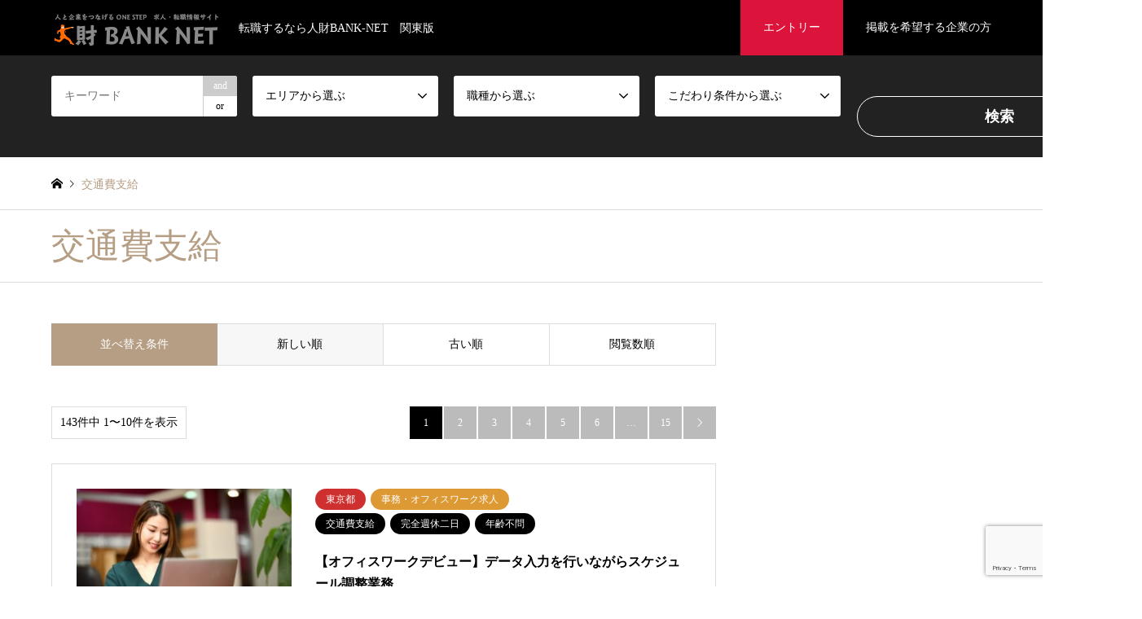

--- FILE ---
content_type: text/html; charset=UTF-8
request_url: https://jinzai.co/category3/%E4%BA%A4%E9%80%9A%E8%B2%BB%E6%94%AF%E7%B5%A6/
body_size: 16612
content:
<!DOCTYPE html>
<html dir="ltr" lang="ja" prefix="og: https://ogp.me/ns#">
<head>
<meta charset="UTF-8">
<!--[if IE]><meta http-equiv="X-UA-Compatible" content="IE=edge"><![endif]-->
<meta name="viewport" content="width=device-width">


<link rel="pingback" href="https://jinzai.co/xmlrpc.php">
<link rel="shortcut icon" href="https://jinzai.co/wp-content/uploads/2019/08/logo-net-e1566458513971.png">

		<!-- All in One SEO 4.7.3 - aioseo.com -->
		<title>交通費支給 – お仕事探しの【人財BANK-NET】-転職・事務・販売・コールセンター・営業のお仕事探し</title>
		<meta name="robots" content="max-image-preview:large" />
		<meta name="google-site-verification" content="g9fhLgU3W2vGJ7JoO-drV79zGMsIeASbxLOW4jXff4E" />
		<link rel="canonical" href="https://jinzai.co/category3/%e4%ba%a4%e9%80%9a%e8%b2%bb%e6%94%af%e7%b5%a6/" />
		<link rel="next" href="https://jinzai.co/category3/%E4%BA%A4%E9%80%9A%E8%B2%BB%E6%94%AF%E7%B5%A6/page/2/" />
		<meta name="generator" content="All in One SEO (AIOSEO) 4.7.3" />
		<meta name="google" content="nositelinkssearchbox" />
		<script type="application/ld+json" class="aioseo-schema">
			{"@context":"https:\/\/schema.org","@graph":[{"@type":"BreadcrumbList","@id":"https:\/\/jinzai.co\/category3\/%E4%BA%A4%E9%80%9A%E8%B2%BB%E6%94%AF%E7%B5%A6\/#breadcrumblist","itemListElement":[{"@type":"ListItem","@id":"https:\/\/jinzai.co\/#listItem","position":1,"name":"\u5bb6","item":"https:\/\/jinzai.co\/","nextItem":"https:\/\/jinzai.co\/category3\/%e4%ba%a4%e9%80%9a%e8%b2%bb%e6%94%af%e7%b5%a6\/#listItem"},{"@type":"ListItem","@id":"https:\/\/jinzai.co\/category3\/%e4%ba%a4%e9%80%9a%e8%b2%bb%e6%94%af%e7%b5%a6\/#listItem","position":2,"name":"\u4ea4\u901a\u8cbb\u652f\u7d66","previousItem":"https:\/\/jinzai.co\/#listItem"}]},{"@type":"CollectionPage","@id":"https:\/\/jinzai.co\/category3\/%E4%BA%A4%E9%80%9A%E8%B2%BB%E6%94%AF%E7%B5%A6\/#collectionpage","url":"https:\/\/jinzai.co\/category3\/%E4%BA%A4%E9%80%9A%E8%B2%BB%E6%94%AF%E7%B5%A6\/","name":"\u4ea4\u901a\u8cbb\u652f\u7d66 \u2013 \u304a\u4ed5\u4e8b\u63a2\u3057\u306e\u3010\u4eba\u8ca1BANK-NET\u3011-\u8ee2\u8077\u30fb\u4e8b\u52d9\u30fb\u8ca9\u58f2\u30fb\u30b3\u30fc\u30eb\u30bb\u30f3\u30bf\u30fc\u30fb\u55b6\u696d\u306e\u304a\u4ed5\u4e8b\u63a2\u3057","inLanguage":"ja","isPartOf":{"@id":"https:\/\/jinzai.co\/#website"},"breadcrumb":{"@id":"https:\/\/jinzai.co\/category3\/%E4%BA%A4%E9%80%9A%E8%B2%BB%E6%94%AF%E7%B5%A6\/#breadcrumblist"}},{"@type":"Organization","@id":"https:\/\/jinzai.co\/#organization","name":"\u4eba\u8ca1BANK\u682a\u5f0f\u4f1a\u793e","description":"\u8ee2\u8077\u3059\u308b\u306a\u3089\u4eba\u8ca1BANK-NET\u3000\u95a2\u6771\u7248","url":"https:\/\/jinzai.co\/","sameAs":["https:\/\/www.instagram.com\/jinzai.bank\/"]},{"@type":"WebSite","@id":"https:\/\/jinzai.co\/#website","url":"https:\/\/jinzai.co\/","name":"\u304a\u4ed5\u4e8b\u63a2\u3057\u306e\u3010\u4eba\u8ca1BANK-NET\u3011-\u8ee2\u8077\u30fb\u4e8b\u52d9\u30fb\u8ca9\u58f2\u30fb\u30b3\u30fc\u30eb\u30bb\u30f3\u30bf\u30fc\u30fb\u55b6\u696d\u306e\u304a\u4ed5\u4e8b\u63a2\u3057","description":"\u8ee2\u8077\u3059\u308b\u306a\u3089\u4eba\u8ca1BANK-NET\u3000\u95a2\u6771\u7248","inLanguage":"ja","publisher":{"@id":"https:\/\/jinzai.co\/#organization"}}]}
		</script>
		<!-- All in One SEO -->

	    <script>
	        var ajaxurl = "https://jinzai.co/wp-admin/admin-ajax.php";
	    </script>
	<link rel='dns-prefetch' href='//stats.wp.com' />
<link rel='dns-prefetch' href='//widgets.wp.com' />
<link rel='dns-prefetch' href='//s0.wp.com' />
<link rel='dns-prefetch' href='//0.gravatar.com' />
<link rel='dns-prefetch' href='//1.gravatar.com' />
<link rel='dns-prefetch' href='//2.gravatar.com' />
<link rel="alternate" type="application/rss+xml" title="お仕事探しの【人財BANK-NET】-転職・事務・販売・コールセンター・営業のお仕事探し &raquo; フィード" href="https://jinzai.co/feed/" />
<link rel="alternate" type="application/rss+xml" title="お仕事探しの【人財BANK-NET】-転職・事務・販売・コールセンター・営業のお仕事探し &raquo; コメントフィード" href="https://jinzai.co/comments/feed/" />
<link rel="alternate" type="application/rss+xml" title="お仕事探しの【人財BANK-NET】-転職・事務・販売・コールセンター・営業のお仕事探し &raquo; 交通費支給 こだわり条件 のフィード" href="https://jinzai.co/category3/%e4%ba%a4%e9%80%9a%e8%b2%bb%e6%94%af%e7%b5%a6/feed/" />
<script type="text/javascript">
/* <![CDATA[ */
window._wpemojiSettings = {"baseUrl":"https:\/\/s.w.org\/images\/core\/emoji\/15.0.3\/72x72\/","ext":".png","svgUrl":"https:\/\/s.w.org\/images\/core\/emoji\/15.0.3\/svg\/","svgExt":".svg","source":{"concatemoji":"https:\/\/jinzai.co\/wp-includes\/js\/wp-emoji-release.min.js?ver=c4aa7fc3caf3d623cc217ead031ffede"}};
/*! This file is auto-generated */
!function(i,n){var o,s,e;function c(e){try{var t={supportTests:e,timestamp:(new Date).valueOf()};sessionStorage.setItem(o,JSON.stringify(t))}catch(e){}}function p(e,t,n){e.clearRect(0,0,e.canvas.width,e.canvas.height),e.fillText(t,0,0);var t=new Uint32Array(e.getImageData(0,0,e.canvas.width,e.canvas.height).data),r=(e.clearRect(0,0,e.canvas.width,e.canvas.height),e.fillText(n,0,0),new Uint32Array(e.getImageData(0,0,e.canvas.width,e.canvas.height).data));return t.every(function(e,t){return e===r[t]})}function u(e,t,n){switch(t){case"flag":return n(e,"\ud83c\udff3\ufe0f\u200d\u26a7\ufe0f","\ud83c\udff3\ufe0f\u200b\u26a7\ufe0f")?!1:!n(e,"\ud83c\uddfa\ud83c\uddf3","\ud83c\uddfa\u200b\ud83c\uddf3")&&!n(e,"\ud83c\udff4\udb40\udc67\udb40\udc62\udb40\udc65\udb40\udc6e\udb40\udc67\udb40\udc7f","\ud83c\udff4\u200b\udb40\udc67\u200b\udb40\udc62\u200b\udb40\udc65\u200b\udb40\udc6e\u200b\udb40\udc67\u200b\udb40\udc7f");case"emoji":return!n(e,"\ud83d\udc26\u200d\u2b1b","\ud83d\udc26\u200b\u2b1b")}return!1}function f(e,t,n){var r="undefined"!=typeof WorkerGlobalScope&&self instanceof WorkerGlobalScope?new OffscreenCanvas(300,150):i.createElement("canvas"),a=r.getContext("2d",{willReadFrequently:!0}),o=(a.textBaseline="top",a.font="600 32px Arial",{});return e.forEach(function(e){o[e]=t(a,e,n)}),o}function t(e){var t=i.createElement("script");t.src=e,t.defer=!0,i.head.appendChild(t)}"undefined"!=typeof Promise&&(o="wpEmojiSettingsSupports",s=["flag","emoji"],n.supports={everything:!0,everythingExceptFlag:!0},e=new Promise(function(e){i.addEventListener("DOMContentLoaded",e,{once:!0})}),new Promise(function(t){var n=function(){try{var e=JSON.parse(sessionStorage.getItem(o));if("object"==typeof e&&"number"==typeof e.timestamp&&(new Date).valueOf()<e.timestamp+604800&&"object"==typeof e.supportTests)return e.supportTests}catch(e){}return null}();if(!n){if("undefined"!=typeof Worker&&"undefined"!=typeof OffscreenCanvas&&"undefined"!=typeof URL&&URL.createObjectURL&&"undefined"!=typeof Blob)try{var e="postMessage("+f.toString()+"("+[JSON.stringify(s),u.toString(),p.toString()].join(",")+"));",r=new Blob([e],{type:"text/javascript"}),a=new Worker(URL.createObjectURL(r),{name:"wpTestEmojiSupports"});return void(a.onmessage=function(e){c(n=e.data),a.terminate(),t(n)})}catch(e){}c(n=f(s,u,p))}t(n)}).then(function(e){for(var t in e)n.supports[t]=e[t],n.supports.everything=n.supports.everything&&n.supports[t],"flag"!==t&&(n.supports.everythingExceptFlag=n.supports.everythingExceptFlag&&n.supports[t]);n.supports.everythingExceptFlag=n.supports.everythingExceptFlag&&!n.supports.flag,n.DOMReady=!1,n.readyCallback=function(){n.DOMReady=!0}}).then(function(){return e}).then(function(){var e;n.supports.everything||(n.readyCallback(),(e=n.source||{}).concatemoji?t(e.concatemoji):e.wpemoji&&e.twemoji&&(t(e.twemoji),t(e.wpemoji)))}))}((window,document),window._wpemojiSettings);
/* ]]> */
</script>
<link rel='stylesheet' id='style-css' href='https://jinzai.co/wp-content/themes/gensen_tcd050/style.css?ver=1.7' type='text/css' media='all' />
<style id='wp-emoji-styles-inline-css' type='text/css'>

	img.wp-smiley, img.emoji {
		display: inline !important;
		border: none !important;
		box-shadow: none !important;
		height: 1em !important;
		width: 1em !important;
		margin: 0 0.07em !important;
		vertical-align: -0.1em !important;
		background: none !important;
		padding: 0 !important;
	}
</style>
<link rel='stylesheet' id='wp-block-library-css' href='https://jinzai.co/wp-includes/css/dist/block-library/style.min.css?ver=c4aa7fc3caf3d623cc217ead031ffede' type='text/css' media='all' />
<link rel='stylesheet' id='mediaelement-css' href='https://jinzai.co/wp-includes/js/mediaelement/mediaelementplayer-legacy.min.css?ver=4.2.17' type='text/css' media='all' />
<link rel='stylesheet' id='wp-mediaelement-css' href='https://jinzai.co/wp-includes/js/mediaelement/wp-mediaelement.min.css?ver=c4aa7fc3caf3d623cc217ead031ffede' type='text/css' media='all' />
<style id='jetpack-sharing-buttons-style-inline-css' type='text/css'>
.jetpack-sharing-buttons__services-list{display:flex;flex-direction:row;flex-wrap:wrap;gap:0;list-style-type:none;margin:5px;padding:0}.jetpack-sharing-buttons__services-list.has-small-icon-size{font-size:12px}.jetpack-sharing-buttons__services-list.has-normal-icon-size{font-size:16px}.jetpack-sharing-buttons__services-list.has-large-icon-size{font-size:24px}.jetpack-sharing-buttons__services-list.has-huge-icon-size{font-size:36px}@media print{.jetpack-sharing-buttons__services-list{display:none!important}}.editor-styles-wrapper .wp-block-jetpack-sharing-buttons{gap:0;padding-inline-start:0}ul.jetpack-sharing-buttons__services-list.has-background{padding:1.25em 2.375em}
</style>
<style id='classic-theme-styles-inline-css' type='text/css'>
/*! This file is auto-generated */
.wp-block-button__link{color:#fff;background-color:#32373c;border-radius:9999px;box-shadow:none;text-decoration:none;padding:calc(.667em + 2px) calc(1.333em + 2px);font-size:1.125em}.wp-block-file__button{background:#32373c;color:#fff;text-decoration:none}
</style>
<style id='global-styles-inline-css' type='text/css'>
:root{--wp--preset--aspect-ratio--square: 1;--wp--preset--aspect-ratio--4-3: 4/3;--wp--preset--aspect-ratio--3-4: 3/4;--wp--preset--aspect-ratio--3-2: 3/2;--wp--preset--aspect-ratio--2-3: 2/3;--wp--preset--aspect-ratio--16-9: 16/9;--wp--preset--aspect-ratio--9-16: 9/16;--wp--preset--color--black: #000000;--wp--preset--color--cyan-bluish-gray: #abb8c3;--wp--preset--color--white: #ffffff;--wp--preset--color--pale-pink: #f78da7;--wp--preset--color--vivid-red: #cf2e2e;--wp--preset--color--luminous-vivid-orange: #ff6900;--wp--preset--color--luminous-vivid-amber: #fcb900;--wp--preset--color--light-green-cyan: #7bdcb5;--wp--preset--color--vivid-green-cyan: #00d084;--wp--preset--color--pale-cyan-blue: #8ed1fc;--wp--preset--color--vivid-cyan-blue: #0693e3;--wp--preset--color--vivid-purple: #9b51e0;--wp--preset--gradient--vivid-cyan-blue-to-vivid-purple: linear-gradient(135deg,rgba(6,147,227,1) 0%,rgb(155,81,224) 100%);--wp--preset--gradient--light-green-cyan-to-vivid-green-cyan: linear-gradient(135deg,rgb(122,220,180) 0%,rgb(0,208,130) 100%);--wp--preset--gradient--luminous-vivid-amber-to-luminous-vivid-orange: linear-gradient(135deg,rgba(252,185,0,1) 0%,rgba(255,105,0,1) 100%);--wp--preset--gradient--luminous-vivid-orange-to-vivid-red: linear-gradient(135deg,rgba(255,105,0,1) 0%,rgb(207,46,46) 100%);--wp--preset--gradient--very-light-gray-to-cyan-bluish-gray: linear-gradient(135deg,rgb(238,238,238) 0%,rgb(169,184,195) 100%);--wp--preset--gradient--cool-to-warm-spectrum: linear-gradient(135deg,rgb(74,234,220) 0%,rgb(151,120,209) 20%,rgb(207,42,186) 40%,rgb(238,44,130) 60%,rgb(251,105,98) 80%,rgb(254,248,76) 100%);--wp--preset--gradient--blush-light-purple: linear-gradient(135deg,rgb(255,206,236) 0%,rgb(152,150,240) 100%);--wp--preset--gradient--blush-bordeaux: linear-gradient(135deg,rgb(254,205,165) 0%,rgb(254,45,45) 50%,rgb(107,0,62) 100%);--wp--preset--gradient--luminous-dusk: linear-gradient(135deg,rgb(255,203,112) 0%,rgb(199,81,192) 50%,rgb(65,88,208) 100%);--wp--preset--gradient--pale-ocean: linear-gradient(135deg,rgb(255,245,203) 0%,rgb(182,227,212) 50%,rgb(51,167,181) 100%);--wp--preset--gradient--electric-grass: linear-gradient(135deg,rgb(202,248,128) 0%,rgb(113,206,126) 100%);--wp--preset--gradient--midnight: linear-gradient(135deg,rgb(2,3,129) 0%,rgb(40,116,252) 100%);--wp--preset--font-size--small: 13px;--wp--preset--font-size--medium: 20px;--wp--preset--font-size--large: 36px;--wp--preset--font-size--x-large: 42px;--wp--preset--spacing--20: 0.44rem;--wp--preset--spacing--30: 0.67rem;--wp--preset--spacing--40: 1rem;--wp--preset--spacing--50: 1.5rem;--wp--preset--spacing--60: 2.25rem;--wp--preset--spacing--70: 3.38rem;--wp--preset--spacing--80: 5.06rem;--wp--preset--shadow--natural: 6px 6px 9px rgba(0, 0, 0, 0.2);--wp--preset--shadow--deep: 12px 12px 50px rgba(0, 0, 0, 0.4);--wp--preset--shadow--sharp: 6px 6px 0px rgba(0, 0, 0, 0.2);--wp--preset--shadow--outlined: 6px 6px 0px -3px rgba(255, 255, 255, 1), 6px 6px rgba(0, 0, 0, 1);--wp--preset--shadow--crisp: 6px 6px 0px rgba(0, 0, 0, 1);}:where(.is-layout-flex){gap: 0.5em;}:where(.is-layout-grid){gap: 0.5em;}body .is-layout-flex{display: flex;}.is-layout-flex{flex-wrap: wrap;align-items: center;}.is-layout-flex > :is(*, div){margin: 0;}body .is-layout-grid{display: grid;}.is-layout-grid > :is(*, div){margin: 0;}:where(.wp-block-columns.is-layout-flex){gap: 2em;}:where(.wp-block-columns.is-layout-grid){gap: 2em;}:where(.wp-block-post-template.is-layout-flex){gap: 1.25em;}:where(.wp-block-post-template.is-layout-grid){gap: 1.25em;}.has-black-color{color: var(--wp--preset--color--black) !important;}.has-cyan-bluish-gray-color{color: var(--wp--preset--color--cyan-bluish-gray) !important;}.has-white-color{color: var(--wp--preset--color--white) !important;}.has-pale-pink-color{color: var(--wp--preset--color--pale-pink) !important;}.has-vivid-red-color{color: var(--wp--preset--color--vivid-red) !important;}.has-luminous-vivid-orange-color{color: var(--wp--preset--color--luminous-vivid-orange) !important;}.has-luminous-vivid-amber-color{color: var(--wp--preset--color--luminous-vivid-amber) !important;}.has-light-green-cyan-color{color: var(--wp--preset--color--light-green-cyan) !important;}.has-vivid-green-cyan-color{color: var(--wp--preset--color--vivid-green-cyan) !important;}.has-pale-cyan-blue-color{color: var(--wp--preset--color--pale-cyan-blue) !important;}.has-vivid-cyan-blue-color{color: var(--wp--preset--color--vivid-cyan-blue) !important;}.has-vivid-purple-color{color: var(--wp--preset--color--vivid-purple) !important;}.has-black-background-color{background-color: var(--wp--preset--color--black) !important;}.has-cyan-bluish-gray-background-color{background-color: var(--wp--preset--color--cyan-bluish-gray) !important;}.has-white-background-color{background-color: var(--wp--preset--color--white) !important;}.has-pale-pink-background-color{background-color: var(--wp--preset--color--pale-pink) !important;}.has-vivid-red-background-color{background-color: var(--wp--preset--color--vivid-red) !important;}.has-luminous-vivid-orange-background-color{background-color: var(--wp--preset--color--luminous-vivid-orange) !important;}.has-luminous-vivid-amber-background-color{background-color: var(--wp--preset--color--luminous-vivid-amber) !important;}.has-light-green-cyan-background-color{background-color: var(--wp--preset--color--light-green-cyan) !important;}.has-vivid-green-cyan-background-color{background-color: var(--wp--preset--color--vivid-green-cyan) !important;}.has-pale-cyan-blue-background-color{background-color: var(--wp--preset--color--pale-cyan-blue) !important;}.has-vivid-cyan-blue-background-color{background-color: var(--wp--preset--color--vivid-cyan-blue) !important;}.has-vivid-purple-background-color{background-color: var(--wp--preset--color--vivid-purple) !important;}.has-black-border-color{border-color: var(--wp--preset--color--black) !important;}.has-cyan-bluish-gray-border-color{border-color: var(--wp--preset--color--cyan-bluish-gray) !important;}.has-white-border-color{border-color: var(--wp--preset--color--white) !important;}.has-pale-pink-border-color{border-color: var(--wp--preset--color--pale-pink) !important;}.has-vivid-red-border-color{border-color: var(--wp--preset--color--vivid-red) !important;}.has-luminous-vivid-orange-border-color{border-color: var(--wp--preset--color--luminous-vivid-orange) !important;}.has-luminous-vivid-amber-border-color{border-color: var(--wp--preset--color--luminous-vivid-amber) !important;}.has-light-green-cyan-border-color{border-color: var(--wp--preset--color--light-green-cyan) !important;}.has-vivid-green-cyan-border-color{border-color: var(--wp--preset--color--vivid-green-cyan) !important;}.has-pale-cyan-blue-border-color{border-color: var(--wp--preset--color--pale-cyan-blue) !important;}.has-vivid-cyan-blue-border-color{border-color: var(--wp--preset--color--vivid-cyan-blue) !important;}.has-vivid-purple-border-color{border-color: var(--wp--preset--color--vivid-purple) !important;}.has-vivid-cyan-blue-to-vivid-purple-gradient-background{background: var(--wp--preset--gradient--vivid-cyan-blue-to-vivid-purple) !important;}.has-light-green-cyan-to-vivid-green-cyan-gradient-background{background: var(--wp--preset--gradient--light-green-cyan-to-vivid-green-cyan) !important;}.has-luminous-vivid-amber-to-luminous-vivid-orange-gradient-background{background: var(--wp--preset--gradient--luminous-vivid-amber-to-luminous-vivid-orange) !important;}.has-luminous-vivid-orange-to-vivid-red-gradient-background{background: var(--wp--preset--gradient--luminous-vivid-orange-to-vivid-red) !important;}.has-very-light-gray-to-cyan-bluish-gray-gradient-background{background: var(--wp--preset--gradient--very-light-gray-to-cyan-bluish-gray) !important;}.has-cool-to-warm-spectrum-gradient-background{background: var(--wp--preset--gradient--cool-to-warm-spectrum) !important;}.has-blush-light-purple-gradient-background{background: var(--wp--preset--gradient--blush-light-purple) !important;}.has-blush-bordeaux-gradient-background{background: var(--wp--preset--gradient--blush-bordeaux) !important;}.has-luminous-dusk-gradient-background{background: var(--wp--preset--gradient--luminous-dusk) !important;}.has-pale-ocean-gradient-background{background: var(--wp--preset--gradient--pale-ocean) !important;}.has-electric-grass-gradient-background{background: var(--wp--preset--gradient--electric-grass) !important;}.has-midnight-gradient-background{background: var(--wp--preset--gradient--midnight) !important;}.has-small-font-size{font-size: var(--wp--preset--font-size--small) !important;}.has-medium-font-size{font-size: var(--wp--preset--font-size--medium) !important;}.has-large-font-size{font-size: var(--wp--preset--font-size--large) !important;}.has-x-large-font-size{font-size: var(--wp--preset--font-size--x-large) !important;}
:where(.wp-block-post-template.is-layout-flex){gap: 1.25em;}:where(.wp-block-post-template.is-layout-grid){gap: 1.25em;}
:where(.wp-block-columns.is-layout-flex){gap: 2em;}:where(.wp-block-columns.is-layout-grid){gap: 2em;}
:root :where(.wp-block-pullquote){font-size: 1.5em;line-height: 1.6;}
</style>
<link rel='stylesheet' id='contact-form-7-css' href='https://jinzai.co/wp-content/plugins/contact-form-7/includes/css/styles.css?ver=5.9.8' type='text/css' media='all' />
<link rel='stylesheet' id='jetpack_likes-css' href='https://jinzai.co/wp-content/plugins/jetpack/modules/likes/style.css?ver=13.9.1' type='text/css' media='all' />
<link rel='stylesheet' id='yesno_style-css' href='https://jinzai.co/wp-content/plugins/yesno/css/style.css?ver=1.0.12' type='text/css' media='all' />
<script type="text/javascript" src="https://jinzai.co/wp-includes/js/jquery/jquery.min.js?ver=3.7.1" id="jquery-core-js"></script>
<script type="text/javascript" src="https://jinzai.co/wp-includes/js/jquery/jquery-migrate.min.js?ver=3.4.1" id="jquery-migrate-js"></script>
<link rel="https://api.w.org/" href="https://jinzai.co/wp-json/" />	<style>img#wpstats{display:none}</style>
		
<link rel="stylesheet" href="https://jinzai.co/wp-content/themes/gensen_tcd050/css/design-plus.css?ver=1.7">
<link rel="stylesheet" href="https://jinzai.co/wp-content/themes/gensen_tcd050/css/sns-botton.css?ver=1.7">
<link rel="stylesheet" href="https://jinzai.co/wp-content/themes/gensen_tcd050/css/responsive.css?ver=1.7">
<link rel="stylesheet" href="https://jinzai.co/wp-content/themes/gensen_tcd050/css/footer-bar.css?ver=1.7">

<script src="https://jinzai.co/wp-content/themes/gensen_tcd050/js/jquery.easing.1.3.js?ver=1.7"></script>
<script src="https://jinzai.co/wp-content/themes/gensen_tcd050/js/jquery.textOverflowEllipsis.js?ver=1.7"></script>
<script src="https://jinzai.co/wp-content/themes/gensen_tcd050/js/jscript.js?ver=1.7"></script>
<script src="https://jinzai.co/wp-content/themes/gensen_tcd050/js/comment.js?ver=1.7"></script>
<script src="https://jinzai.co/wp-content/themes/gensen_tcd050/js/jquery.chosen.min.js?ver=1.7"></script>
<link rel="stylesheet" href="https://jinzai.co/wp-content/themes/gensen_tcd050/css/jquery.chosen.css?ver=1.7">

<style type="text/css">
body, input, textarea, select { font-family: "Times New Roman" , "游明朝" , "Yu Mincho" , "游明朝体" , "YuMincho" , "ヒラギノ明朝 Pro W3" , "Hiragino Mincho Pro" , "HiraMinProN-W3" , "HGS明朝E" , "ＭＳ Ｐ明朝" , "MS PMincho" , serif; }
.rich_font { font-family: "Times New Roman" , "游明朝" , "Yu Mincho" , "游明朝体" , "YuMincho" , "ヒラギノ明朝 Pro W3" , "Hiragino Mincho Pro" , "HiraMinProN-W3" , "HGS明朝E" , "ＭＳ Ｐ明朝" , "MS PMincho" , serif; font-weight:500; }

#header_logo #logo_text .logo { font-size:36px; }
#header_logo_fix #logo_text_fixed .logo { font-size:36px; }
#footer_logo .logo_text { font-size:36px; }
#post_title { font-size:30px; }
.post_content { font-size:14px; }
#archive_headline { font-size:42px; }
#archive_desc { font-size:14px; }
  
@media screen and (max-width:1024px) {
  #header_logo #logo_text .logo { font-size:26px; }
  #header_logo_fix #logo_text_fixed .logo { font-size:26px; }
  #footer_logo .logo_text { font-size:26px; }
  #post_title { font-size:16px; }
  .post_content { font-size:14px; }
  #archive_headline { font-size:20px; }
  #archive_desc { font-size:14px; }
}


#site_wrap { display:none; }
#site_loader_overlay {
  background: #fff;
  opacity: 1;
  position: fixed;
  top: 0px;
  left: 0px;
  width: 100%;
  height: 100%;
  width: 100vw;
  height: 100vh;
  z-index: 99999;
}
#site_loader_animation {
  width: 100%;
  min-width: 160px;
  font-size: 16px;
  text-align: center;
  position: fixed;
  top: 50%;
  left: 0;
  opacity: 0;
  -ms-filter: "progid:DXImageTransform.Microsoft.Alpha(Opacity=0)";
  filter: alpha(opacity=0);
  -webkit-animation: loading-dots-fadein .5s linear forwards;
  -moz-animation: loading-dots-fadein .5s linear forwards;
  -o-animation: loading-dots-fadein .5s linear forwards;
  -ms-animation: loading-dots-fadein .5s linear forwards;
  animation: loading-dots-fadein .5s linear forwards;
}
#site_loader_animation i {
  width: .5em;
  height: .5em;
  display: inline-block;
  vertical-align: middle;
  background: #e0e0e0;
  -webkit-border-radius: 50%;
  border-radius: 50%;
  margin: 0 .25em;
  background: #b69e84;
  -webkit-animation: loading-dots-middle-dots .5s linear infinite;
  -moz-animation: loading-dots-middle-dots .5s linear infinite;
  -ms-animation: loading-dots-middle-dots .5s linear infinite;
  -o-animation: loading-dots-middle-dots .5s linear infinite;
  animation: loading-dots-middle-dots .5s linear infinite;
}
#site_loader_animation i:first-child {
  -webkit-animation: loading-dots-first-dot .5s infinite;
  -moz-animation: loading-dots-first-dot .5s linear infinite;
  -ms-animation: loading-dots-first-dot .5s linear infinite;
  -o-animation: loading-dots-first-dot .5s linear infinite;
  animation: loading-dots-first-dot .5s linear infinite;
  -ms-filter: "progid:DXImageTransform.Microsoft.Alpha(Opacity=0)";
  opacity: 0;
  filter: alpha(opacity=0);
  -webkit-transform: translate(-1em);
  -moz-transform: translate(-1em);
  -ms-transform: translate(-1em);
  -o-transform: translate(-1em);
  transform: translate(-1em);
}
#site_loader_animation i:last-child {
  -webkit-animation: loading-dots-last-dot .5s linear infinite;
  -moz-animation: loading-dots-last-dot .5s linear infinite;
  -ms-animation: loading-dots-last-dot .5s linear infinite;
  -o-animation: loading-dots-last-dot .5s linear infinite;
  animation: loading-dots-last-dot .5s linear infinite;
}
@-webkit-keyframes loading-dots-fadein{100%{opacity:1;-ms-filter:none;filter:none}}
@-moz-keyframes loading-dots-fadein{100%{opacity:1;-ms-filter:none;filter:none}}
@-o-keyframes loading-dots-fadein{100%{opacity:1;-ms-filter:none;filter:none}}
@keyframes loading-dots-fadein{100%{opacity:1;-ms-filter:none;filter:none}}
@-webkit-keyframes loading-dots-first-dot{100%{-webkit-transform:translate(1em);-moz-transform:translate(1em);-o-transform:translate(1em);-ms-transform:translate(1em);transform:translate(1em);opacity:1;-ms-filter:none;filter:none}}
@-moz-keyframes loading-dots-first-dot{100%{-webkit-transform:translate(1em);-moz-transform:translate(1em);-o-transform:translate(1em);-ms-transform:translate(1em);transform:translate(1em);opacity:1;-ms-filter:none;filter:none}}
@-o-keyframes loading-dots-first-dot{100%{-webkit-transform:translate(1em);-moz-transform:translate(1em);-o-transform:translate(1em);-ms-transform:translate(1em);transform:translate(1em);opacity:1;-ms-filter:none;filter:none}}
@keyframes loading-dots-first-dot{100%{-webkit-transform:translate(1em);-moz-transform:translate(1em);-o-transform:translate(1em);-ms-transform:translate(1em);transform:translate(1em);opacity:1;-ms-filter:none;filter:none}}
@-webkit-keyframes loading-dots-middle-dots{100%{-webkit-transform:translate(1em);-moz-transform:translate(1em);-o-transform:translate(1em);-ms-transform:translate(1em);transform:translate(1em)}}
@-moz-keyframes loading-dots-middle-dots{100%{-webkit-transform:translate(1em);-moz-transform:translate(1em);-o-transform:translate(1em);-ms-transform:translate(1em);transform:translate(1em)}}
@-o-keyframes loading-dots-middle-dots{100%{-webkit-transform:translate(1em);-moz-transform:translate(1em);-o-transform:translate(1em);-ms-transform:translate(1em);transform:translate(1em)}}
@keyframes loading-dots-middle-dots{100%{-webkit-transform:translate(1em);-moz-transform:translate(1em);-o-transform:translate(1em);-ms-transform:translate(1em);transform:translate(1em)}}
@-webkit-keyframes loading-dots-last-dot{100%{-webkit-transform:translate(2em);-moz-transform:translate(2em);-o-transform:translate(2em);-ms-transform:translate(2em);transform:translate(2em);opacity:0;-ms-filter:"progid:DXImageTransform.Microsoft.Alpha(Opacity=0)";filter:alpha(opacity=0)}}
@-moz-keyframes loading-dots-last-dot{100%{-webkit-transform:translate(2em);-moz-transform:translate(2em);-o-transform:translate(2em);-ms-transform:translate(2em);transform:translate(2em);opacity:0;-ms-filter:"progid:DXImageTransform.Microsoft.Alpha(Opacity=0)";filter:alpha(opacity=0)}}
@-o-keyframes loading-dots-last-dot{100%{-webkit-transform:translate(2em);-moz-transform:translate(2em);-o-transform:translate(2em);-ms-transform:translate(2em);transform:translate(2em);opacity:0;-ms-filter:"progid:DXImageTransform.Microsoft.Alpha(Opacity=0)";filter:alpha(opacity=0)}}
@keyframes loading-dots-last-dot{100%{-webkit-transform:translate(2em);-moz-transform:translate(2em);-o-transform:translate(2em);-ms-transform:translate(2em);transform:translate(2em);opacity:0;-ms-filter:"progid:DXImageTransform.Microsoft.Alpha(Opacity=0)";filter:alpha(opacity=0)}}


.image {
-webkit-backface-visibility: hidden;
backface-visibility: hidden;
-webkit-transition-property: background;
-webkit-transition-duration: .75s;
-moz-transition-property: background;
-moz-transition-duration: .75s;
-ms-transition-property: background;
-ms-transition-duration: .75s;
-o-transition-property: background;
-o-transition-duration: .75s;
transition-property: background;
transition-duration: .75s;
}
.image img {
-webkit-backface-visibility: hidden;
backface-visibility: hidden;
-webkit-transition-property: opacity;
-webkit-transition-duration: .5s;
-moz-transition-property: opacity;
-moz-transition-duration: .5s;
-ms-transition-property: opacity;
-ms-transition-duration: .5s;
-o-transition-property: opacity;
-o-transition-duration: .5s;
transition-property: opacity;
transition-duration: .5s;
opacity: 1;
}
.image:hover, a:hover .image {
background: #f79138;
-webkit-transition-duration: .25s;
-moz-transition-duration: .25s;
-ms-transition-duration: .25s;
-o-transition-duration: .25s;
transition-duration: .25s;
}
.image:hover img, a:hover .image img {
opacity: 1.0;
}

.archive_filter .button input:hover, .archive_sort dt,#post_pagination p, #post_pagination a:hover, #return_top a, .c-pw__btn,
#comment_header ul li a:hover, #comment_header ul li.comment_switch_active a, #comment_header #comment_closed p,
#introduce_slider .slick-dots li button:hover, #introduce_slider .slick-dots li.slick-active button
{ background-color:#b69e84; }

#comment_header ul li.comment_switch_active a, #comment_header #comment_closed p, #guest_info input:focus, #comment_textarea textarea:focus
{ border-color:#b69e84; }

#comment_header ul li.comment_switch_active a:after, #comment_header #comment_closed p:after
{ border-color:#b69e84 transparent transparent transparent; }

.header_search_inputs .chosen-results li[data-option-array-index="0"]
{ background-color:#b69e84 !important; border-color:#b69e84; }

a:hover, #bread_crumb li a:hover, #bread_crumb li.home a:hover:before, #bread_crumb li.last,
#archive_headline, .archive_header .headline, .archive_filter_headline, #related_post .headline,
#introduce_header .headline, .introduce_list_col .info .title, .introduce_archive_banner_link a:hover,
#recent_news .headline, #recent_news li a:hover, #comment_headline,
.side_headline, ul.banner_list li a:hover .caption, .footer_headline, .footer_widget a:hover,
#index_news .entry-date, #index_news_mobile .entry-date, .cb_content-carousel a:hover .image .title
{ color:#b69e84; }

#index_news_mobile .archive_link a:hover, .cb_content-blog_list .archive_link a:hover, #load_post a:hover, #submit_comment:hover, .c-pw__btn:hover
{ background-color:#92785f; }

#header_search select:focus, .header_search_inputs .chosen-with-drop .chosen-single span, #footer_contents a:hover, #footer_nav a:hover, #footer_social_link li:hover:before,
#header_slider .slick-arrow:hover, .cb_content-carousel .slick-arrow:hover
{ color:#92785f; }

.post_content a { color:#b69e84; }

#header_search, #index_header_search { background-color:#222222; }

#footer_nav { background-color:#F7F7F7; }
#footer_contents { background-color:#222222; }

#header_search_submit { background-color:rgba(0,0,0,0); }
#header_search_submit:hover { background-color:rgba(188,43,43,1.0); }
.cat-category { background-color:#ce2f2f !important; }
.cat-category2 { background-color:#dd9933 !important; }
.cat-category3 { background-color:#000000 !important; }

@media only screen and (min-width:1025px) {
  #global_menu ul ul a { background-color:#b69e84; }
  #global_menu ul ul a:hover, #global_menu ul ul .current-menu-item > a { background-color:#92785f; }
  #header_top { background-color:#000000; }
  .has_header_content #header_top { background-color:rgba(0,0,0,0.5); }
  .fix_top.header_fix #header_top { background-color:rgba(0,0,0,0.8); }
  #header_logo a, #global_menu > ul > li > a { color:#ffffff; }
  #header_logo_fix a, .fix_top.header_fix #global_menu > ul > li > a { color:#ffffff; }
  .has_header_content #index_header_search { background-color:rgba(34,34,34,0.6); }
}
@media screen and (max-width:1024px) {
  #global_menu { background-color:#b69e84; }
  #global_menu a:hover, #global_menu .current-menu-item > a { background-color:#92785f; }
  #header_top { background-color:#000000; }
  #header_top a, #header_top a:before { color:#ffffff !important; }
  .mobile_fix_top.header_fix #header_top { background-color:rgba(0,0,0,0.8); }
  .mobile_fix_top.header_fix #header_top a, .mobile_fix_top.header_fix #header_top a:before { color:#ffffff !important; }
  .archive_sort dt { color:#b69e84; }
  .post-type-archive-news #recent_news .show_date li .date { color:#b69e84; }
}



</style>

<script src="https://jinzai.co/wp-content/themes/gensen_tcd050/js/imagesloaded.pkgd.min.js?ver=1.7"></script>
<link rel="icon" href="https://jinzai.co/wp-content/uploads/2019/05/cropped--32x32.png" sizes="32x32" />
<link rel="icon" href="https://jinzai.co/wp-content/uploads/2019/05/cropped--192x192.png" sizes="192x192" />
<link rel="apple-touch-icon" href="https://jinzai.co/wp-content/uploads/2019/05/cropped--180x180.png" />
<meta name="msapplication-TileImage" content="https://jinzai.co/wp-content/uploads/2019/05/cropped--270x270.png" />
</head>
<body data-rsssl=1 id="body" class="archive tax-category3 term-28">

<div id="site_loader_overlay">
 <div id="site_loader_animation">
  <i></i><i></i><i></i><i></i>
 </div>
</div>

 <div id="header">
  <div id="header_top">
   <div class="inner clearfix">
    <div id="header_logo">
     <div id="logo_image">
 <h1 class="logo">
  <a href="https://jinzai.co/" title="お仕事探しの【人財BANK-NET】-転職・事務・販売・コールセンター・営業のお仕事探し" data-label="お仕事探しの【人財BANK-NET】-転職・事務・販売・コールセンター・営業のお仕事探し"><img src="https://jinzai.co/wp-content/uploads/2019/05/logo2.png?1769193665" alt="お仕事探しの【人財BANK-NET】-転職・事務・販売・コールセンター・営業のお仕事探し" title="お仕事探しの【人財BANK-NET】-転職・事務・販売・コールセンター・営業のお仕事探し" height="45" class="logo_retina" /><span class="desc">転職するなら人財BANK-NET　関東版</span></a>
 </h1>
</div>
    </div>
    <div id="header_logo_fix">
     <div id="logo_image_fixed">
 <p class="logo rich_font"><a href="https://jinzai.co/" title="お仕事探しの【人財BANK-NET】-転職・事務・販売・コールセンター・営業のお仕事探し"><img src="https://jinzai.co/wp-content/uploads/2019/05/logo1.png?1769193665" alt="お仕事探しの【人財BANK-NET】-転職・事務・販売・コールセンター・営業のお仕事探し" title="お仕事探しの【人財BANK-NET】-転職・事務・販売・コールセンター・営業のお仕事探し" height="45" class="logo_retina" /></a></p>
</div>
    </div>
    <a href="#" class="search_button"><span>検索</span></a>
    <a href="#" class="menu_button"><span>menu</span></a>
    <div id="global_menu">
     <ul id="menu-menu" class="menu"><li id="menu-item-61" class="menu-item menu-item-type-post_type menu-item-object-page menu-item-61"><a href="https://jinzai.co/entry/">エントリー</a></li>
<li id="menu-item-71" class="menu-item menu-item-type-post_type menu-item-object-page menu-item-71"><a href="https://jinzai.co/company/">掲載を希望する企業の方</a></li>
</ul>    </div>
   </div>
  </div>
  <div id="header_search">
   <div class="inner">
    <form action="https://jinzai.co/" method="get" class="columns-5">
     <div class="header_search_inputs header_search_keywords">
      <input type="text" id="header_search_keywords" name="search_keywords" placeholder="キーワード" value="" />
      <input type="hidden" name="search_keywords_operator" value="and" />
      <ul class="search_keywords_operator">
       <li class="active">and</li>
       <li>or</li>
      </ul>
     </div>
     <div class="header_search_inputs">
<select  name='search_cat1' id='header_search_cat1' class=''>
	<option value='0' selected='selected'>エリアから選ぶ</option>
	<option class="level-0" value="1">東京都</option>
	<option class="level-0" value="9">神奈川県</option>
	<option class="level-0" value="10">埼玉県</option>
	<option class="level-0" value="11">千葉県</option>
	<option class="level-0" value="42">群馬県</option>
	<option class="level-0" value="43">栃木県</option>
	<option class="level-0" value="44">茨城県</option>
</select>
     </div>
     <div class="header_search_inputs">
<select  name='search_cat2' id='header_search_cat2' class=''>
	<option value='0' selected='selected'>職種から選ぶ</option>
	<option class="level-0" value="14">クリエイティブ求人</option>
	<option class="level-0" value="15">企画・マーケ求人</option>
	<option class="level-0" value="16">専門職（金融・コンサル・不動産系）</option>
	<option class="level-0" value="17">飲食・フード求人</option>
	<option class="level-0" value="19">販売・サービス求人</option>
	<option class="level-0" value="20">営業求人</option>
	<option class="level-0" value="21">事務・オフィスワーク求人</option>
</select>
     </div>
     <div class="header_search_inputs">
<select  name='search_cat3' id='header_search_cat3' class=''>
	<option value='0' selected='selected'>こだわり条件から選ぶ</option>
	<option class="level-0" value="22">未経験者歓迎</option>
	<option class="level-0" value="23">学歴不問</option>
	<option class="level-0" value="24">転勤なし</option>
	<option class="level-0" value="25">服装自由</option>
	<option class="level-0" value="26">残業20時間以内</option>
	<option class="level-0" value="27">年齢不問</option>
	<option class="level-0" value="28">交通費支給</option>
	<option class="level-0" value="29">英語関連業務</option>
	<option class="level-0" value="30">賞与あり</option>
	<option class="level-0" value="31">完全週休二日</option>
	<option class="level-0" value="32">土日休み</option>
	<option class="level-0" value="33">高収入</option>
	<option class="level-0" value="52">日払いOK</option>
</select>
     </div>
     <div class="header_search_inputs header_search_button">
      <input type="submit" id="header_search_submit" value="検索" />
     </div>
    </form>
   </div>
  </div>
 </div><!-- END #header -->

 <div id="main_contents" class="clearfix">


<div id="breadcrumb">
 <ul class="inner clearfix">
  <li itemscope="itemscope" itemtype="http://data-vocabulary.org/Breadcrumb" class="home"><a itemprop="url" href="https://jinzai.co/"><span itemprop="title">ホーム</span></a></li>

  <li class="last">交通費支給</li>

 </ul>
</div>

<div class="archive_header">
 <div class="inner">
  <h2 class="headline rich_font">交通費支給</h2>
 </div>
</div>

<div id="main_col" class="clearfix">

 <div id="left_col" class="custom_search_results">


 <dl class="archive_sort clearfix">
  <dt>並べ替え条件</dt>
  <dd><a href="/category3/%E4%BA%A4%E9%80%9A%E8%B2%BB%E6%94%AF%E7%B5%A6/?sort=date_desc" class="active">新しい順</a></dd>
  <dd><a href="/category3/%E4%BA%A4%E9%80%9A%E8%B2%BB%E6%94%AF%E7%B5%A6/?sort=date_asc">古い順</a></dd>
  <dd><a href="/category3/%E4%BA%A4%E9%80%9A%E8%B2%BB%E6%94%AF%E7%B5%A6/?sort=views">閲覧数順</a></dd>
 </dl>

<div class="page_navi2 clearfix">
 <p>143件中 1〜10件を表示</p>
<ul class='page-numbers'>
	<li class='prev disable'><span class='prev page-numbers'>&#xe90f;</span></li>
	<li><span aria-current="page" class="page-numbers current">1</span></li>
	<li><a class="page-numbers" href="https://jinzai.co/category3/%E4%BA%A4%E9%80%9A%E8%B2%BB%E6%94%AF%E7%B5%A6/page/2/">2</a></li>
	<li><a class="page-numbers" href="https://jinzai.co/category3/%E4%BA%A4%E9%80%9A%E8%B2%BB%E6%94%AF%E7%B5%A6/page/3/">3</a></li>
	<li><a class="page-numbers" href="https://jinzai.co/category3/%E4%BA%A4%E9%80%9A%E8%B2%BB%E6%94%AF%E7%B5%A6/page/4/">4</a></li>
	<li><a class="page-numbers" href="https://jinzai.co/category3/%E4%BA%A4%E9%80%9A%E8%B2%BB%E6%94%AF%E7%B5%A6/page/5/">5</a></li>
	<li><a class="page-numbers" href="https://jinzai.co/category3/%E4%BA%A4%E9%80%9A%E8%B2%BB%E6%94%AF%E7%B5%A6/page/6/">6</a></li>
	<li><span class="page-numbers dots">&hellip;</span></li>
	<li><a class="page-numbers" href="https://jinzai.co/category3/%E4%BA%A4%E9%80%9A%E8%B2%BB%E6%94%AF%E7%B5%A6/page/15/">15</a></li>
	<li class="next"><a class="next page-numbers" href="https://jinzai.co/category3/%E4%BA%A4%E9%80%9A%E8%B2%BB%E6%94%AF%E7%B5%A6/page/2/">&#xe910;</a></li>
</ul>
</div>

 <ol id="post_list2">

  <li class="article">
   <a href="https://jinzai.co/tokyo/1920/" title="【オフィスワークデビュー】データ入力を行いながらスケジュール調整業務" class="clearfix">
    <div class="image">
     <img src="https://jinzai.co/wp-content/plugins/lazy-load/images/1x1.trans.gif" data-lazy-src="https://jinzai.co/wp-content/uploads/2021/03/3411890_s-336x216.jpg" width="336" height="216" class="attachment-size2 size-size2 wp-post-image" alt decoding="async" fetchpriority="high"><noscript><img width="336" height="216" src="https://jinzai.co/wp-content/uploads/2021/03/3411890_s-336x216.jpg" class="attachment-size2 size-size2 wp-post-image" alt="" decoding="async" fetchpriority="high" /></noscript>    </div>
    <div class="info">
    <ul class="meta clearfix"><li class="cat"><span class="cat-category" data-href="https://jinzai.co/category/tokyo/" title="東京都">東京都</span></li><li class="cat"><span class="cat-category2" data-href="https://jinzai.co/category2/%e4%ba%8b%e5%8b%99%e3%83%bb%e3%82%aa%e3%83%95%e3%82%a3%e3%82%b9%e3%83%af%e3%83%bc%e3%82%af%e7%b3%bb/" title="事務・オフィスワーク求人">事務・オフィスワーク求人</span></li><li class="cat"><span class="cat-category3" data-href="https://jinzai.co/category3/%e4%ba%a4%e9%80%9a%e8%b2%bb%e6%94%af%e7%b5%a6/" title="交通費支給">交通費支給</span><span class="cat-category3" data-href="https://jinzai.co/category3/%e5%ae%8c%e5%85%a8%e9%80%b1%e4%bc%91%e4%ba%8c%e6%97%a5/" title="完全週休二日">完全週休二日</span><span class="cat-category3" data-href="https://jinzai.co/category3/%e5%b9%b4%e9%bd%a2%e4%b8%8d%e5%95%8f/" title="年齢不問">年齢不問</span></li></ul>
     <h3 class="title">【オフィスワークデビュー】データ入力を行いながらスケジュール調整業務</h3>
     <p class="excerpt"></p>
    </div>
   </a>
  </li>
  <li class="article">
   <a href="https://jinzai.co/tokyo/1916/" title="【未経験可】クリニックでの受付事務-タイピングが早ければOK-" class="clearfix">
    <div class="image">
     <img src="https://jinzai.co/wp-content/plugins/lazy-load/images/1x1.trans.gif" data-lazy-src="https://jinzai.co/wp-content/uploads/2021/02/3619776_s-336x216.jpg" width="336" height="216" class="attachment-size2 size-size2 wp-post-image" alt decoding="async"><noscript><img width="336" height="216" src="https://jinzai.co/wp-content/uploads/2021/02/3619776_s-336x216.jpg" class="attachment-size2 size-size2 wp-post-image" alt="" decoding="async" /></noscript>    </div>
    <div class="info">
    <ul class="meta clearfix"><li class="cat"><span class="cat-category" data-href="https://jinzai.co/category/chiba/" title="千葉県">千葉県</span><span class="cat-category" data-href="https://jinzai.co/category/saitama/" title="埼玉県">埼玉県</span><span class="cat-category" data-href="https://jinzai.co/category/tokyo/" title="東京都">東京都</span><span class="cat-category" data-href="https://jinzai.co/category/kanagawa/" title="神奈川県">神奈川県</span></li><li class="cat"><span class="cat-category2" data-href="https://jinzai.co/category2/%e4%ba%8b%e5%8b%99%e3%83%bb%e3%82%aa%e3%83%95%e3%82%a3%e3%82%b9%e3%83%af%e3%83%bc%e3%82%af%e7%b3%bb/" title="事務・オフィスワーク求人">事務・オフィスワーク求人</span></li><li class="cat"><span class="cat-category3" data-href="https://jinzai.co/category3/%e4%ba%a4%e9%80%9a%e8%b2%bb%e6%94%af%e7%b5%a6/" title="交通費支給">交通費支給</span><span class="cat-category3" data-href="https://jinzai.co/category3/%e5%ad%a6%e6%ad%b4%e4%b8%8d%e5%95%8f/" title="学歴不問">学歴不問</span><span class="cat-category3" data-href="https://jinzai.co/category3/%e5%ae%8c%e5%85%a8%e9%80%b1%e4%bc%91%e4%ba%8c%e6%97%a5/" title="完全週休二日">完全週休二日</span><span class="cat-category3" data-href="https://jinzai.co/category3/%e5%b9%b4%e9%bd%a2%e4%b8%8d%e5%95%8f/" title="年齢不問">年齢不問</span><span class="cat-category3" data-href="https://jinzai.co/category3/%e6%9c%aa%e7%b5%8c%e9%a8%93%e8%80%85%e6%ad%93%e8%bf%8e/" title="未経験者歓迎">未経験者歓迎</span><span class="cat-category3" data-href="https://jinzai.co/category3/%e6%ae%8b%e6%a5%ad20%e6%99%82%e9%96%93%e4%bb%a5%e5%86%85/" title="残業20時間以内">残業20時間以内</span></li></ul>
     <h3 class="title">【未経験可】クリニックでの受付事務-タイピングが早ければOK-</h3>
     <p class="excerpt"></p>
    </div>
   </a>
  </li>
  <li class="article">
   <a href="https://jinzai.co/tokyo/1905/" title="【NTTdocomoグループでのお仕事】就職したいランキング上位の会社でのカスタマー対応業務" class="clearfix">
    <div class="image">
     <img src="https://jinzai.co/wp-content/themes/gensen_tcd050/img/common/no_image2.gif" title="" alt="" />    </div>
    <div class="info">
    <ul class="meta clearfix"><li class="cat"><span class="cat-category" data-href="https://jinzai.co/category/tokyo/" title="東京都">東京都</span></li><li class="cat"><span class="cat-category2" data-href="https://jinzai.co/category2/%e4%ba%8b%e5%8b%99%e3%83%bb%e3%82%aa%e3%83%95%e3%82%a3%e3%82%b9%e3%83%af%e3%83%bc%e3%82%af%e7%b3%bb/" title="事務・オフィスワーク求人">事務・オフィスワーク求人</span><span class="cat-category2" data-href="https://jinzai.co/category2/%e4%bc%81%e7%94%bb%e3%83%bb%e3%83%9e%e3%83%bc%e3%82%b1%e7%b3%bb/" title="企画・マーケ求人">企画・マーケ求人</span></li><li class="cat"><span class="cat-category3" data-href="https://jinzai.co/category3/%e4%ba%a4%e9%80%9a%e8%b2%bb%e6%94%af%e7%b5%a6/" title="交通費支給">交通費支給</span><span class="cat-category3" data-href="https://jinzai.co/category3/%e5%ad%a6%e6%ad%b4%e4%b8%8d%e5%95%8f/" title="学歴不問">学歴不問</span><span class="cat-category3" data-href="https://jinzai.co/category3/%e5%ae%8c%e5%85%a8%e9%80%b1%e4%bc%91%e4%ba%8c%e6%97%a5/" title="完全週休二日">完全週休二日</span><span class="cat-category3" data-href="https://jinzai.co/category3/%e5%b9%b4%e9%bd%a2%e4%b8%8d%e5%95%8f/" title="年齢不問">年齢不問</span><span class="cat-category3" data-href="https://jinzai.co/category3/%e6%97%a5%e6%89%95%e3%81%84ok/" title="日払いOK">日払いOK</span><span class="cat-category3" data-href="https://jinzai.co/category3/%e6%9c%aa%e7%b5%8c%e9%a8%93%e8%80%85%e6%ad%93%e8%bf%8e/" title="未経験者歓迎">未経験者歓迎</span></li></ul>
     <h3 class="title">【NTTdocomoグループでのお仕事】就職したいランキング上位の会社でのカ…</h3>
     <p class="excerpt"></p>
    </div>
   </a>
  </li>
  <li class="article">
   <a href="https://jinzai.co/tokyo/1884/" title="土地の有効活用をご提案　駐車場事業営業業務　日本橋駅" class="clearfix">
    <div class="image">
     <img src="https://jinzai.co/wp-content/plugins/lazy-load/images/1x1.trans.gif" data-lazy-src="https://jinzai.co/wp-content/uploads/2021/02/3914006_s-336x216.jpg" width="336" height="216" class="attachment-size2 size-size2 wp-post-image" alt decoding="async"><noscript><img width="336" height="216" src="https://jinzai.co/wp-content/uploads/2021/02/3914006_s-336x216.jpg" class="attachment-size2 size-size2 wp-post-image" alt="" decoding="async" /></noscript>    </div>
    <div class="info">
    <ul class="meta clearfix"><li class="cat"><span class="cat-category" data-href="https://jinzai.co/category/tokyo/" title="東京都">東京都</span></li><li class="cat"><span class="cat-category2" data-href="https://jinzai.co/category2/%e5%96%b6%e6%a5%ad%e7%b3%bb/" title="営業求人">営業求人</span></li><li class="cat"><span class="cat-category3" data-href="https://jinzai.co/category3/%e4%ba%a4%e9%80%9a%e8%b2%bb%e6%94%af%e7%b5%a6/" title="交通費支給">交通費支給</span><span class="cat-category3" data-href="https://jinzai.co/category3/%e5%9c%9f%e6%97%a5%e4%bc%91%e3%81%bf/" title="土日休み">土日休み</span><span class="cat-category3" data-href="https://jinzai.co/category3/%e5%ad%a6%e6%ad%b4%e4%b8%8d%e5%95%8f/" title="学歴不問">学歴不問</span><span class="cat-category3" data-href="https://jinzai.co/category3/%e5%ae%8c%e5%85%a8%e9%80%b1%e4%bc%91%e4%ba%8c%e6%97%a5/" title="完全週休二日">完全週休二日</span><span class="cat-category3" data-href="https://jinzai.co/category3/%e6%97%a5%e6%89%95%e3%81%84ok/" title="日払いOK">日払いOK</span><span class="cat-category3" data-href="https://jinzai.co/category3/%e6%9c%aa%e7%b5%8c%e9%a8%93%e8%80%85%e6%ad%93%e8%bf%8e/" title="未経験者歓迎">未経験者歓迎</span></li></ul>
     <h3 class="title">土地の有効活用をご提案　駐車場事業営業業務　日本橋駅</h3>
     <p class="excerpt"></p>
    </div>
   </a>
  </li>
  <li class="article">
   <a href="https://jinzai.co/tokyo/1881/" title="経理事務　土日祝休み　大崎駅" class="clearfix">
    <div class="image">
     <img src="https://jinzai.co/wp-content/plugins/lazy-load/images/1x1.trans.gif" data-lazy-src="https://jinzai.co/wp-content/uploads/2019/05/blank-2503129_1920-336x216.jpg" width="336" height="216" class="attachment-size2 size-size2 wp-post-image" alt decoding="async" loading="lazy"><noscript><img width="336" height="216" src="https://jinzai.co/wp-content/uploads/2019/05/blank-2503129_1920-336x216.jpg" class="attachment-size2 size-size2 wp-post-image" alt="" decoding="async" loading="lazy" /></noscript>    </div>
    <div class="info">
    <ul class="meta clearfix"><li class="cat"><span class="cat-category" data-href="https://jinzai.co/category/tokyo/" title="東京都">東京都</span></li><li class="cat"><span class="cat-category2" data-href="https://jinzai.co/category2/%e4%ba%8b%e5%8b%99%e3%83%bb%e3%82%aa%e3%83%95%e3%82%a3%e3%82%b9%e3%83%af%e3%83%bc%e3%82%af%e7%b3%bb/" title="事務・オフィスワーク求人">事務・オフィスワーク求人</span></li><li class="cat"><span class="cat-category3" data-href="https://jinzai.co/category3/%e4%ba%a4%e9%80%9a%e8%b2%bb%e6%94%af%e7%b5%a6/" title="交通費支給">交通費支給</span><span class="cat-category3" data-href="https://jinzai.co/category3/%e5%9c%9f%e6%97%a5%e4%bc%91%e3%81%bf/" title="土日休み">土日休み</span><span class="cat-category3" data-href="https://jinzai.co/category3/%e6%97%a5%e6%89%95%e3%81%84ok/" title="日払いOK">日払いOK</span><span class="cat-category3" data-href="https://jinzai.co/category3/%e6%9c%aa%e7%b5%8c%e9%a8%93%e8%80%85%e6%ad%93%e8%bf%8e/" title="未経験者歓迎">未経験者歓迎</span></li></ul>
     <h3 class="title">経理事務　土日祝休み　大崎駅</h3>
     <p class="excerpt"></p>
    </div>
   </a>
  </li>
  <li class="article">
   <a href="https://jinzai.co/tokyo/1878/" title="長期歓迎　食品卸売業界の一般事務　葛西" class="clearfix">
    <div class="image">
     <img src="https://jinzai.co/wp-content/plugins/lazy-load/images/1x1.trans.gif" data-lazy-src="https://jinzai.co/wp-content/uploads/2021/03/1413921_s-336x216.jpg" width="336" height="216" class="attachment-size2 size-size2 wp-post-image" alt decoding="async" loading="lazy"><noscript><img width="336" height="216" src="https://jinzai.co/wp-content/uploads/2021/03/1413921_s-336x216.jpg" class="attachment-size2 size-size2 wp-post-image" alt="" decoding="async" loading="lazy" /></noscript>    </div>
    <div class="info">
    <ul class="meta clearfix"><li class="cat"><span class="cat-category" data-href="https://jinzai.co/category/tokyo/" title="東京都">東京都</span></li><li class="cat"><span class="cat-category2" data-href="https://jinzai.co/category2/%e4%ba%8b%e5%8b%99%e3%83%bb%e3%82%aa%e3%83%95%e3%82%a3%e3%82%b9%e3%83%af%e3%83%bc%e3%82%af%e7%b3%bb/" title="事務・オフィスワーク求人">事務・オフィスワーク求人</span></li><li class="cat"><span class="cat-category3" data-href="https://jinzai.co/category3/%e4%ba%a4%e9%80%9a%e8%b2%bb%e6%94%af%e7%b5%a6/" title="交通費支給">交通費支給</span><span class="cat-category3" data-href="https://jinzai.co/category3/%e5%9c%9f%e6%97%a5%e4%bc%91%e3%81%bf/" title="土日休み">土日休み</span><span class="cat-category3" data-href="https://jinzai.co/category3/%e5%ad%a6%e6%ad%b4%e4%b8%8d%e5%95%8f/" title="学歴不問">学歴不問</span><span class="cat-category3" data-href="https://jinzai.co/category3/%e6%97%a5%e6%89%95%e3%81%84ok/" title="日払いOK">日払いOK</span><span class="cat-category3" data-href="https://jinzai.co/category3/%e6%9c%aa%e7%b5%8c%e9%a8%93%e8%80%85%e6%ad%93%e8%bf%8e/" title="未経験者歓迎">未経験者歓迎</span><span class="cat-category3" data-href="https://jinzai.co/category3/%e6%ae%8b%e6%a5%ad20%e6%99%82%e9%96%93%e4%bb%a5%e5%86%85/" title="残業20時間以内">残業20時間以内</span></li></ul>
     <h3 class="title">長期歓迎　食品卸売業界の一般事務　葛西</h3>
     <p class="excerpt"></p>
    </div>
   </a>
  </li>
  <li class="article">
   <a href="https://jinzai.co/tokyo/1845/" title="在庫管理事務★渋谷区★恵比寿駅" class="clearfix">
    <div class="image">
     <img src="https://jinzai.co/wp-content/plugins/lazy-load/images/1x1.trans.gif" data-lazy-src="https://jinzai.co/wp-content/uploads/2021/03/4550735_s-336x216.jpg" width="336" height="216" class="attachment-size2 size-size2 wp-post-image" alt decoding="async" loading="lazy"><noscript><img width="336" height="216" src="https://jinzai.co/wp-content/uploads/2021/03/4550735_s-336x216.jpg" class="attachment-size2 size-size2 wp-post-image" alt="" decoding="async" loading="lazy" /></noscript>    </div>
    <div class="info">
    <ul class="meta clearfix"><li class="cat"><span class="cat-category" data-href="https://jinzai.co/category/tokyo/" title="東京都">東京都</span></li><li class="cat"><span class="cat-category2" data-href="https://jinzai.co/category2/%e4%ba%8b%e5%8b%99%e3%83%bb%e3%82%aa%e3%83%95%e3%82%a3%e3%82%b9%e3%83%af%e3%83%bc%e3%82%af%e7%b3%bb/" title="事務・オフィスワーク求人">事務・オフィスワーク求人</span></li><li class="cat"><span class="cat-category3" data-href="https://jinzai.co/category3/%e4%ba%a4%e9%80%9a%e8%b2%bb%e6%94%af%e7%b5%a6/" title="交通費支給">交通費支給</span><span class="cat-category3" data-href="https://jinzai.co/category3/%e5%9c%9f%e6%97%a5%e4%bc%91%e3%81%bf/" title="土日休み">土日休み</span><span class="cat-category3" data-href="https://jinzai.co/category3/%e6%97%a5%e6%89%95%e3%81%84ok/" title="日払いOK">日払いOK</span><span class="cat-category3" data-href="https://jinzai.co/category3/%e6%9c%aa%e7%b5%8c%e9%a8%93%e8%80%85%e6%ad%93%e8%bf%8e/" title="未経験者歓迎">未経験者歓迎</span><span class="cat-category3" data-href="https://jinzai.co/category3/%e6%ae%8b%e6%a5%ad20%e6%99%82%e9%96%93%e4%bb%a5%e5%86%85/" title="残業20時間以内">残業20時間以内</span></li></ul>
     <h3 class="title">在庫管理事務★渋谷区★恵比寿駅</h3>
     <p class="excerpt"></p>
    </div>
   </a>
  </li>
  <li class="article">
   <a href="https://jinzai.co/tokyo/1831/" title="★土日休み★渋谷★コールセンター" class="clearfix">
    <div class="image">
     <img src="https://jinzai.co/wp-content/plugins/lazy-load/images/1x1.trans.gif" data-lazy-src="https://jinzai.co/wp-content/uploads/2020/12/baabc7bac6e19687e6ba9501eaa2668b-336x216.jpg" width="336" height="216" class="attachment-size2 size-size2 wp-post-image" alt decoding="async" loading="lazy"><noscript><img width="336" height="216" src="https://jinzai.co/wp-content/uploads/2020/12/baabc7bac6e19687e6ba9501eaa2668b-336x216.jpg" class="attachment-size2 size-size2 wp-post-image" alt="" decoding="async" loading="lazy" /></noscript>    </div>
    <div class="info">
    <ul class="meta clearfix"><li class="cat"><span class="cat-category" data-href="https://jinzai.co/category/tokyo/" title="東京都">東京都</span></li><li class="cat"><span class="cat-category2" data-href="https://jinzai.co/category2/%e4%ba%8b%e5%8b%99%e3%83%bb%e3%82%aa%e3%83%95%e3%82%a3%e3%82%b9%e3%83%af%e3%83%bc%e3%82%af%e7%b3%bb/" title="事務・オフィスワーク求人">事務・オフィスワーク求人</span></li><li class="cat"><span class="cat-category3" data-href="https://jinzai.co/category3/%e4%ba%a4%e9%80%9a%e8%b2%bb%e6%94%af%e7%b5%a6/" title="交通費支給">交通費支給</span><span class="cat-category3" data-href="https://jinzai.co/category3/%e5%9c%9f%e6%97%a5%e4%bc%91%e3%81%bf/" title="土日休み">土日休み</span><span class="cat-category3" data-href="https://jinzai.co/category3/%e5%ae%8c%e5%85%a8%e9%80%b1%e4%bc%91%e4%ba%8c%e6%97%a5/" title="完全週休二日">完全週休二日</span><span class="cat-category3" data-href="https://jinzai.co/category3/%e6%9c%aa%e7%b5%8c%e9%a8%93%e8%80%85%e6%ad%93%e8%bf%8e/" title="未経験者歓迎">未経験者歓迎</span><span class="cat-category3" data-href="https://jinzai.co/category3/%e6%ae%8b%e6%a5%ad20%e6%99%82%e9%96%93%e4%bb%a5%e5%86%85/" title="残業20時間以内">残業20時間以内</span></li></ul>
     <h3 class="title">★土日休み★渋谷★コールセンター</h3>
     <p class="excerpt"></p>
    </div>
   </a>
  </li>
  <li class="article">
   <a href="https://jinzai.co/tokyo/1824/" title="急募　本社総務・法務業務♪土日祝休み♪" class="clearfix">
    <div class="image">
     <img src="https://jinzai.co/wp-content/plugins/lazy-load/images/1x1.trans.gif" data-lazy-src="https://jinzai.co/wp-content/uploads/2021/03/IMG_4825-336x216.jpeg" width="336" height="216" class="attachment-size2 size-size2 wp-post-image" alt decoding="async" loading="lazy"><noscript><img width="336" height="216" src="https://jinzai.co/wp-content/uploads/2021/03/IMG_4825-336x216.jpeg" class="attachment-size2 size-size2 wp-post-image" alt="" decoding="async" loading="lazy" /></noscript>    </div>
    <div class="info">
    <ul class="meta clearfix"><li class="cat"><span class="cat-category" data-href="https://jinzai.co/category/tokyo/" title="東京都">東京都</span></li><li class="cat"><span class="cat-category2" data-href="https://jinzai.co/category2/%e4%ba%8b%e5%8b%99%e3%83%bb%e3%82%aa%e3%83%95%e3%82%a3%e3%82%b9%e3%83%af%e3%83%bc%e3%82%af%e7%b3%bb/" title="事務・オフィスワーク求人">事務・オフィスワーク求人</span></li><li class="cat"><span class="cat-category3" data-href="https://jinzai.co/category3/%e4%ba%a4%e9%80%9a%e8%b2%bb%e6%94%af%e7%b5%a6/" title="交通費支給">交通費支給</span><span class="cat-category3" data-href="https://jinzai.co/category3/%e5%9c%9f%e6%97%a5%e4%bc%91%e3%81%bf/" title="土日休み">土日休み</span><span class="cat-category3" data-href="https://jinzai.co/category3/%e5%ad%a6%e6%ad%b4%e4%b8%8d%e5%95%8f/" title="学歴不問">学歴不問</span><span class="cat-category3" data-href="https://jinzai.co/category3/%e6%97%a5%e6%89%95%e3%81%84ok/" title="日払いOK">日払いOK</span><span class="cat-category3" data-href="https://jinzai.co/category3/%e6%9c%aa%e7%b5%8c%e9%a8%93%e8%80%85%e6%ad%93%e8%bf%8e/" title="未経験者歓迎">未経験者歓迎</span><span class="cat-category3" data-href="https://jinzai.co/category3/%e6%ae%8b%e6%a5%ad20%e6%99%82%e9%96%93%e4%bb%a5%e5%86%85/" title="残業20時間以内">残業20時間以内</span></li></ul>
     <h3 class="title">急募　本社総務・法務業務♪土日祝休み♪</h3>
     <p class="excerpt"></p>
    </div>
   </a>
  </li>
  <li class="article">
   <a href="https://jinzai.co/tokyo/1817/" title="不動産営業業務　未経験者歓迎" class="clearfix">
    <div class="image">
     <img src="https://jinzai.co/wp-content/plugins/lazy-load/images/1x1.trans.gif" data-lazy-src="https://jinzai.co/wp-content/uploads/2020/12/5051331dda4802bef74e89dd5290f36b.jpg" width="275" height="183" class="attachment-size2 size-size2 wp-post-image" alt decoding="async" loading="lazy"><noscript><img width="275" height="183" src="https://jinzai.co/wp-content/uploads/2020/12/5051331dda4802bef74e89dd5290f36b.jpg" class="attachment-size2 size-size2 wp-post-image" alt="" decoding="async" loading="lazy" /></noscript>    </div>
    <div class="info">
    <ul class="meta clearfix"><li class="cat"><span class="cat-category" data-href="https://jinzai.co/category/tokyo/" title="東京都">東京都</span><span class="cat-category" data-href="https://jinzai.co/category/kanagawa/" title="神奈川県">神奈川県</span></li><li class="cat"><span class="cat-category2" data-href="https://jinzai.co/category2/%e5%96%b6%e6%a5%ad%e7%b3%bb/" title="営業求人">営業求人</span></li><li class="cat"><span class="cat-category3" data-href="https://jinzai.co/category3/%e4%ba%a4%e9%80%9a%e8%b2%bb%e6%94%af%e7%b5%a6/" title="交通費支給">交通費支給</span><span class="cat-category3" data-href="https://jinzai.co/category3/%e5%ad%a6%e6%ad%b4%e4%b8%8d%e5%95%8f/" title="学歴不問">学歴不問</span><span class="cat-category3" data-href="https://jinzai.co/category3/%e6%97%a5%e6%89%95%e3%81%84ok/" title="日払いOK">日払いOK</span><span class="cat-category3" data-href="https://jinzai.co/category3/%e6%9c%aa%e7%b5%8c%e9%a8%93%e8%80%85%e6%ad%93%e8%bf%8e/" title="未経験者歓迎">未経験者歓迎</span></li></ul>
     <h3 class="title">不動産営業業務　未経験者歓迎</h3>
     <p class="excerpt"></p>
    </div>
   </a>
  </li>

 </ol><!-- END #post_list2 -->

<div class="page_navi2 clearfix">
 <p>143件中 1〜10件を表示</p>
<ul class='page-numbers'>
	<li class='prev disable'><span class='prev page-numbers'>&#xe90f;</span></li>
	<li><span aria-current="page" class="page-numbers current">1</span></li>
	<li><a class="page-numbers" href="https://jinzai.co/category3/%E4%BA%A4%E9%80%9A%E8%B2%BB%E6%94%AF%E7%B5%A6/page/2/">2</a></li>
	<li><a class="page-numbers" href="https://jinzai.co/category3/%E4%BA%A4%E9%80%9A%E8%B2%BB%E6%94%AF%E7%B5%A6/page/3/">3</a></li>
	<li><a class="page-numbers" href="https://jinzai.co/category3/%E4%BA%A4%E9%80%9A%E8%B2%BB%E6%94%AF%E7%B5%A6/page/4/">4</a></li>
	<li><a class="page-numbers" href="https://jinzai.co/category3/%E4%BA%A4%E9%80%9A%E8%B2%BB%E6%94%AF%E7%B5%A6/page/5/">5</a></li>
	<li><a class="page-numbers" href="https://jinzai.co/category3/%E4%BA%A4%E9%80%9A%E8%B2%BB%E6%94%AF%E7%B5%A6/page/6/">6</a></li>
	<li><span class="page-numbers dots">&hellip;</span></li>
	<li><a class="page-numbers" href="https://jinzai.co/category3/%E4%BA%A4%E9%80%9A%E8%B2%BB%E6%94%AF%E7%B5%A6/page/15/">15</a></li>
	<li class="next"><a class="next page-numbers" href="https://jinzai.co/category3/%E4%BA%A4%E9%80%9A%E8%B2%BB%E6%94%AF%E7%B5%A6/page/2/">&#xe910;</a></li>
</ul>
</div>


</div><!-- END #left_col -->


</div><!-- END #main_col -->


 </div><!-- END #main_contents -->

 <div id="footer">

  <div id="footer_nav">
   <div class="inner">
    <div class="footer_nav_cols clearfix">
     <div class="footer_nav_col footer_nav_1 footer_nav_category footer_nav_type1">
      <div class="headline" style="background:#ce2f2f;">エリア</div>
      <ul class="clearfix">
       <li><a href="https://jinzai.co/category/chiba/">千葉県</a></li>
       <li><a href="https://jinzai.co/category/saitama/">埼玉県</a></li>
       <li><a href="https://jinzai.co/category/tokyo/">東京都</a></li>
       <li><a href="https://jinzai.co/category/tochigi/">栃木県</a></li>
       <li><a href="https://jinzai.co/category/kanagawa/">神奈川県</a></li>
       <li><a href="https://jinzai.co/category/gunma/">群馬県</a></li>
       <li><a href="https://jinzai.co/category/ibaraki/">茨城県</a></li>
      </ul>
     </div>
     <div class="footer_nav_col footer_nav_2 footer_nav_category2 footer_nav_type1">
      <div class="headline" style="background:#dd9933;">職種</div>
      <ul class="clearfix">
       <li><a href="https://jinzai.co/category2/%e3%82%af%e3%83%aa%e3%82%a8%e3%82%a4%e3%83%86%e3%82%a3%e3%83%96%e7%b3%bb/">クリエイティブ求人</a></li>
       <li><a href="https://jinzai.co/category2/%e4%ba%8b%e5%8b%99%e3%83%bb%e3%82%aa%e3%83%95%e3%82%a3%e3%82%b9%e3%83%af%e3%83%bc%e3%82%af%e7%b3%bb/">事務・オフィスワーク求人</a></li>
       <li><a href="https://jinzai.co/category2/%e4%bc%81%e7%94%bb%e3%83%bb%e3%83%9e%e3%83%bc%e3%82%b1%e7%b3%bb/">企画・マーケ求人</a></li>
       <li><a href="https://jinzai.co/category2/%e5%96%b6%e6%a5%ad%e7%b3%bb/">営業求人</a></li>
       <li><a href="https://jinzai.co/category2/%e5%b0%82%e9%96%80%e8%81%b7%ef%bc%88%e9%87%91%e8%9e%8d%e3%83%bb%e3%82%b3%e3%83%b3%e3%82%b5%e3%83%ab%e3%83%bb%e4%b8%8d%e5%8b%95%e7%94%a3%e7%b3%bb%ef%bc%89/">専門職（金融・コンサル・不動産系）</a></li>
       <li><a href="https://jinzai.co/category2/%e8%b2%a9%e5%a3%b2%e3%83%bb%e3%82%b5%e3%83%bc%e3%83%93%e3%82%b9%e7%b3%bb/">販売・サービス求人</a></li>
       <li><a href="https://jinzai.co/category2/%e9%a3%b2%e9%a3%9f%e3%83%bb%e3%83%95%e3%83%bc%e3%83%89%e7%b3%bb/">飲食・フード求人</a></li>
      </ul>
     </div>
    </div>
   </div>
  </div>

  <div id="footer_contents">
   <div class="inner">

    <div id="footer_widget" class="footer_widget_type2">
<div class="widget footer_widget ml_ad_widget">
<p>紹介予定派遣、派遣、紹介はこちらから</p>
<a href="https://jinzai-bank.jp"><img src="https://jinzai.co/wp-content/uploads/2019/05/0218efccfa565d4d2ee80984bd2a639e.png" alt="" width="100%" height="auto" border="0" /></div>
<div class="widget footer_widget widget_nav_menu">
<div class="menu-%e3%81%8a%e4%bb%95%e4%ba%8b%e3%82%92%e3%81%8a%e6%8e%a2%e3%81%97%e3%81%ae%e6%96%b9-container"><ul id="menu-%e3%81%8a%e4%bb%95%e4%ba%8b%e3%82%92%e3%81%8a%e6%8e%a2%e3%81%97%e3%81%ae%e6%96%b9" class="menu"><li id="menu-item-80" class="menu-item menu-item-type-post_type menu-item-object-page menu-item-80"><a href="https://jinzai.co/entry/">エントリー</a></li>
<li id="menu-item-81" class="menu-item menu-item-type-post_type menu-item-object-page menu-item-81"><a href="https://jinzai.co/%e4%b8%80%e8%a6%a7%e3%83%9a%e3%83%bc%e3%82%b8/">一覧ページ</a></li>
<li id="menu-item-91" class="menu-item menu-item-type-taxonomy menu-item-object-category2 menu-item-91"><a href="https://jinzai.co/category2/%e4%ba%8b%e5%8b%99%e3%83%bb%e3%82%aa%e3%83%95%e3%82%a3%e3%82%b9%e3%83%af%e3%83%bc%e3%82%af%e7%b3%bb/">事務・オフィスワーク求人</a></li>
<li id="menu-item-96" class="menu-item menu-item-type-taxonomy menu-item-object-category2 menu-item-96"><a href="https://jinzai.co/category2/%e5%96%b6%e6%a5%ad%e7%b3%bb/">営業求人</a></li>
<li id="menu-item-92" class="menu-item menu-item-type-taxonomy menu-item-object-category2 menu-item-92"><a href="https://jinzai.co/category2/%e8%b2%a9%e5%a3%b2%e3%83%bb%e3%82%b5%e3%83%bc%e3%83%93%e3%82%b9%e7%b3%bb/">販売・サービス求人</a></li>
<li id="menu-item-93" class="menu-item menu-item-type-taxonomy menu-item-object-category2 menu-item-93"><a href="https://jinzai.co/category2/%e3%82%af%e3%83%aa%e3%82%a8%e3%82%a4%e3%83%86%e3%82%a3%e3%83%96%e7%b3%bb/">クリエイティブ求人</a></li>
<li id="menu-item-94" class="menu-item menu-item-type-taxonomy menu-item-object-category2 menu-item-94"><a href="https://jinzai.co/category2/%e4%bc%81%e7%94%bb%e3%83%bb%e3%83%9e%e3%83%bc%e3%82%b1%e7%b3%bb/">企画・マーケ求人</a></li>
<li id="menu-item-95" class="menu-item menu-item-type-taxonomy menu-item-object-category2 menu-item-95"><a href="https://jinzai.co/category2/%e5%b0%82%e9%96%80%e8%81%b7%ef%bc%88%e9%87%91%e8%9e%8d%e3%83%bb%e3%82%b3%e3%83%b3%e3%82%b5%e3%83%ab%e3%83%bb%e4%b8%8d%e5%8b%95%e7%94%a3%e7%b3%bb%ef%bc%89/">専門職（金融・コンサル・不動産系）</a></li>
<li id="menu-item-97" class="menu-item menu-item-type-taxonomy menu-item-object-category2 menu-item-97"><a href="https://jinzai.co/category2/%e9%a3%b2%e9%a3%9f%e3%83%bb%e3%83%95%e3%83%bc%e3%83%89%e7%b3%bb/">飲食・フード求人</a></li>
</ul></div></div>
<div class="widget footer_widget widget_nav_menu">
<div class="menu-%e6%8e%a1%e7%94%a8%e3%82%92%e3%81%8a%e8%80%83%e3%81%88%e3%81%ae%e4%bc%81%e6%a5%ad%e6%a7%98%e3%81%af%e3%81%93%e3%81%a1%e3%82%89-container"><ul id="menu-%e6%8e%a1%e7%94%a8%e3%82%92%e3%81%8a%e8%80%83%e3%81%88%e3%81%ae%e4%bc%81%e6%a5%ad%e6%a7%98%e3%81%af%e3%81%93%e3%81%a1%e3%82%89" class="menu"><li id="menu-item-99" class="menu-item menu-item-type-post_type menu-item-object-page menu-item-99"><a href="https://jinzai.co/%e6%8e%b2%e8%bc%89%e3%82%a8%e3%83%b3%e3%83%88%e3%83%aa%e3%83%bc/">掲載エントリー</a></li>
<li id="menu-item-100" class="menu-item menu-item-type-post_type menu-item-object-page menu-item-100"><a href="https://jinzai.co/company/">掲載を希望する企業の方</a></li>
<li id="menu-item-101" class="menu-item menu-item-type-custom menu-item-object-custom menu-item-101"><a href="https://jinzai-bank.jp/">運営会社</a></li>
</ul></div></div>
    </div>

    <div id="footer_info">
     <div id="footer_logo">
      <div class="logo_area">
 <p class="logo rich_font"><a href="https://jinzai.co/" title="お仕事探しの【人財BANK-NET】-転職・事務・販売・コールセンター・営業のお仕事探し"><img src="https://jinzai.co/wp-content/uploads/2019/05/logo1.png?1769193665" alt="お仕事探しの【人財BANK-NET】-転職・事務・販売・コールセンター・営業のお仕事探し" title="お仕事探しの【人財BANK-NET】-転職・事務・販売・コールセンター・営業のお仕事探し" height="45" class="logo_retina" /></a></p>
</div>
     </div>

     <ul id="footer_social_link">
      <li class="twitter"><a href="https://twitter.com/jinzaibank" target="_blank">Twitter</a></li>
      <li class="facebook"><a href="https://www.facebook.com/jinzaibank/" target="_blank">Facebook</a></li>
      <li class="insta"><a href="https://www.instagram.com/jinzai.bank/" target="_blank">Instagram</a></li>
     </ul>

<div id="footer_bottom_menu" class="menu-%e8%a8%ba%e6%96%ad-container"><ul id="menu-%e8%a8%ba%e6%96%ad" class="menu"><li id="menu-item-510" class="menu-item menu-item-type-post_type menu-item-object-page menu-item-510"><a href="https://jinzai.co/type2/">性格診断TYPE一覧</a></li>
<li id="menu-item-511" class="menu-item menu-item-type-post_type menu-item-object-page menu-item-511"><a href="https://jinzai.co/intj-3/">創造主：INTJ</a></li>
<li id="menu-item-512" class="menu-item menu-item-type-post_type menu-item-object-page menu-item-512"><a href="https://jinzai.co/intp-2/">トラブルシューター：INTP</a></li>
<li id="menu-item-513" class="menu-item menu-item-type-post_type menu-item-object-page menu-item-513"><a href="https://jinzai.co/infj-2/">共感者：INFJ</a></li>
<li id="menu-item-514" class="menu-item menu-item-type-post_type menu-item-object-page menu-item-514"><a href="https://jinzai.co/infp-2/">ロマン主義：INFP</a></li>
<li id="menu-item-515" class="menu-item menu-item-type-post_type menu-item-object-page menu-item-515"><a href="https://jinzai.co/istj/">努力家：ISTJ</a></li>
<li id="menu-item-516" class="menu-item menu-item-type-post_type menu-item-object-page menu-item-516"><a href="https://jinzai.co/istp-2/">親方：ISTP</a></li>
<li id="menu-item-517" class="menu-item menu-item-type-post_type menu-item-object-page menu-item-517"><a href="https://jinzai.co/isfp-2/">芸術家：ISFP</a></li>
<li id="menu-item-518" class="menu-item menu-item-type-post_type menu-item-object-page menu-item-518"><a href="https://jinzai.co/enfp-2/">熱狂的革新者：ENFP</a></li>
<li id="menu-item-519" class="menu-item menu-item-type-post_type menu-item-object-page menu-item-519"><a href="https://jinzai.co/enfj-2/">幸福願い人：ENFJ</a></li>
<li id="menu-item-520" class="menu-item menu-item-type-post_type menu-item-object-page menu-item-520"><a href="https://jinzai.co/entp-2/">評論家：ENTP</a></li>
<li id="menu-item-521" class="menu-item menu-item-type-post_type menu-item-object-page menu-item-521"><a href="https://jinzai.co/entj/">リーダー：ENTJ</a></li>
<li id="menu-item-522" class="menu-item menu-item-type-post_type menu-item-object-page menu-item-522"><a href="https://jinzai.co/estp/">起業家：ESTP</a></li>
<li id="menu-item-523" class="menu-item menu-item-type-post_type menu-item-object-page menu-item-523"><a href="https://jinzai.co/estj/">指導者：ESTJ</a></li>
<li id="menu-item-524" class="menu-item menu-item-type-post_type menu-item-object-page menu-item-524"><a href="https://jinzai.co/esfp/">エンターテイナー：ESFP</a></li>
<li id="menu-item-525" class="menu-item menu-item-type-post_type menu-item-object-page menu-item-525"><a href="https://jinzai.co/isfj/">奉仕活動家：ISFJ</a></li>
<li id="menu-item-526" class="menu-item menu-item-type-post_type menu-item-object-page menu-item-526"><a href="https://jinzai.co/esfj/">熱血マン：ESFJ</a></li>
</ul></div>
     <p id="copyright"><span>Copyright </span>&copy; <a href="https://jinzai.co/">お仕事探しの【人財BANK-NET】-転職・事務・販売・コールセンター・営業のお仕事探し</a>. All Rights Reserved.</p>

    </div><!-- END #footer_info -->
   </div><!-- END .inner -->
  </div><!-- END #footer_contents -->

  <div id="return_top">
   <a href="#body"><span>PAGE TOP</span></a>
  </div><!-- END #return_top -->

 </div><!-- END #footer -->


<script>


jQuery(document).ready(function($){
  $('.inview-fadein').css('opacity', 0);
  $('#post_list .article, #post_list2 .article, .page_navi, .page_navi2').css('opacity', 0);

  var initialize = function(){
    $('.js-ellipsis').textOverflowEllipsis();

    if ($('#post_list .article, #post_list2 .article, .page_navi, .page_navi2').length) {
      $('#post_list, #post_list2').imagesLoaded(function(){
        $('#post_list .article, #post_list2 .article, .page_navi, .page_navi2').each(function(i){
          var self = this;
          setTimeout(function(){
            $(self).animate({ opacity: 1 }, 200);
          }, i*200);
        });
      });
    }


    if ($('.inview-fadein').length) {
      $(window).on('load scroll resize', function(){
        $('.inview-fadein:not(.active)').each(function(){
          var elmTop = $(this).offset().top || 0;
          if ($(window).scrollTop() > elmTop - $(window).height()){
            if ($(this).is('#post_list')) {
              var $articles = $(this).find('.article, .archive_link');
              $articles.css('opacity', 0);
              $(this).addClass('active').css('opacity', 1);
              $articles.each(function(i){
                var self = this;
                setTimeout(function(){
                  $(self).animate({ opacity: 1 }, 200);
                }, i*200);
              });
            } else {
              $(this).addClass('active').animate({ opacity: 1 }, 800);
            }
          }
        });
      });
    }

    $(window).trigger('resize');
  };


  function after_load() {
    $('#site_loader_animation').delay(300).fadeOut(600);
    $('#site_loader_overlay').delay(600).fadeOut(900, initialize);
  }

  $(window).load(function () {
    after_load();
  });

  setTimeout(function(){
    if ($('#site_loader_overlay').not(':animated').is(':visible')) {
      after_load();
    }
  }, 3000);


});
</script>



<script type="text/javascript" src="https://jinzai.co/wp-includes/js/dist/hooks.min.js?ver=2810c76e705dd1a53b18" id="wp-hooks-js"></script>
<script type="text/javascript" src="https://jinzai.co/wp-includes/js/dist/i18n.min.js?ver=5e580eb46a90c2b997e6" id="wp-i18n-js"></script>
<script type="text/javascript" id="wp-i18n-js-after">
/* <![CDATA[ */
wp.i18n.setLocaleData( { 'text direction\u0004ltr': [ 'ltr' ] } );
/* ]]> */
</script>
<script type="text/javascript" src="https://jinzai.co/wp-content/plugins/contact-form-7/includes/swv/js/index.js?ver=5.9.8" id="swv-js"></script>
<script type="text/javascript" id="contact-form-7-js-extra">
/* <![CDATA[ */
var wpcf7 = {"api":{"root":"https:\/\/jinzai.co\/wp-json\/","namespace":"contact-form-7\/v1"}};
/* ]]> */
</script>
<script type="text/javascript" id="contact-form-7-js-translations">
/* <![CDATA[ */
( function( domain, translations ) {
	var localeData = translations.locale_data[ domain ] || translations.locale_data.messages;
	localeData[""].domain = domain;
	wp.i18n.setLocaleData( localeData, domain );
} )( "contact-form-7", {"translation-revision-date":"2024-07-17 08:16:16+0000","generator":"GlotPress\/4.0.1","domain":"messages","locale_data":{"messages":{"":{"domain":"messages","plural-forms":"nplurals=1; plural=0;","lang":"ja_JP"},"This contact form is placed in the wrong place.":["\u3053\u306e\u30b3\u30f3\u30bf\u30af\u30c8\u30d5\u30a9\u30fc\u30e0\u306f\u9593\u9055\u3063\u305f\u4f4d\u7f6e\u306b\u7f6e\u304b\u308c\u3066\u3044\u307e\u3059\u3002"],"Error:":["\u30a8\u30e9\u30fc:"]}},"comment":{"reference":"includes\/js\/index.js"}} );
/* ]]> */
</script>
<script type="text/javascript" src="https://jinzai.co/wp-content/plugins/contact-form-7/includes/js/index.js?ver=5.9.8" id="contact-form-7-js"></script>
<script type="text/javascript" src="https://jinzai.co/wp-content/plugins/lazy-load/js/jquery.sonar.min.js?ver=0.6.1" id="jquery-sonar-js"></script>
<script type="text/javascript" src="https://jinzai.co/wp-content/plugins/lazy-load/js/lazy-load.js?ver=0.6.1" id="wpcom-lazy-load-images-js"></script>
<script type="text/javascript" id="yesno_script-js-extra">
/* <![CDATA[ */
var yesno_text = {"back":"\u3082\u3069\u308b"};
/* ]]> */
</script>
<script type="text/javascript" src="https://jinzai.co/wp-content/plugins/yesno/js/yesno.js?ver=1.0.12" id="yesno_script-js"></script>
<script type="text/javascript" src="https://www.google.com/recaptcha/api.js?render=6Lcv2GIqAAAAABhBSyNGHeHwby-99yfaZxgK-Da0&amp;ver=3.0" id="google-recaptcha-js"></script>
<script type="text/javascript" src="https://jinzai.co/wp-includes/js/dist/vendor/wp-polyfill.min.js?ver=3.15.0" id="wp-polyfill-js"></script>
<script type="text/javascript" id="wpcf7-recaptcha-js-extra">
/* <![CDATA[ */
var wpcf7_recaptcha = {"sitekey":"6Lcv2GIqAAAAABhBSyNGHeHwby-99yfaZxgK-Da0","actions":{"homepage":"homepage","contactform":"contactform"}};
/* ]]> */
</script>
<script type="text/javascript" src="https://jinzai.co/wp-content/plugins/contact-form-7/modules/recaptcha/index.js?ver=5.9.8" id="wpcf7-recaptcha-js"></script>
<script type="text/javascript" src="https://stats.wp.com/e-202604.js" id="jetpack-stats-js" data-wp-strategy="defer"></script>
<script type="text/javascript" id="jetpack-stats-js-after">
/* <![CDATA[ */
_stq = window._stq || [];
_stq.push([ "view", JSON.parse("{\"v\":\"ext\",\"blog\":\"109249056\",\"post\":\"0\",\"tz\":\"0\",\"srv\":\"jinzai.co\",\"j\":\"1:13.9.1\"}") ]);
_stq.push([ "clickTrackerInit", "109249056", "0" ]);
/* ]]> */
</script>
</body>
</html>


--- FILE ---
content_type: text/html; charset=utf-8
request_url: https://www.google.com/recaptcha/api2/anchor?ar=1&k=6Lcv2GIqAAAAABhBSyNGHeHwby-99yfaZxgK-Da0&co=aHR0cHM6Ly9qaW56YWkuY286NDQz&hl=en&v=PoyoqOPhxBO7pBk68S4YbpHZ&size=invisible&anchor-ms=20000&execute-ms=30000&cb=du3zg0864z86
body_size: 48651
content:
<!DOCTYPE HTML><html dir="ltr" lang="en"><head><meta http-equiv="Content-Type" content="text/html; charset=UTF-8">
<meta http-equiv="X-UA-Compatible" content="IE=edge">
<title>reCAPTCHA</title>
<style type="text/css">
/* cyrillic-ext */
@font-face {
  font-family: 'Roboto';
  font-style: normal;
  font-weight: 400;
  font-stretch: 100%;
  src: url(//fonts.gstatic.com/s/roboto/v48/KFO7CnqEu92Fr1ME7kSn66aGLdTylUAMa3GUBHMdazTgWw.woff2) format('woff2');
  unicode-range: U+0460-052F, U+1C80-1C8A, U+20B4, U+2DE0-2DFF, U+A640-A69F, U+FE2E-FE2F;
}
/* cyrillic */
@font-face {
  font-family: 'Roboto';
  font-style: normal;
  font-weight: 400;
  font-stretch: 100%;
  src: url(//fonts.gstatic.com/s/roboto/v48/KFO7CnqEu92Fr1ME7kSn66aGLdTylUAMa3iUBHMdazTgWw.woff2) format('woff2');
  unicode-range: U+0301, U+0400-045F, U+0490-0491, U+04B0-04B1, U+2116;
}
/* greek-ext */
@font-face {
  font-family: 'Roboto';
  font-style: normal;
  font-weight: 400;
  font-stretch: 100%;
  src: url(//fonts.gstatic.com/s/roboto/v48/KFO7CnqEu92Fr1ME7kSn66aGLdTylUAMa3CUBHMdazTgWw.woff2) format('woff2');
  unicode-range: U+1F00-1FFF;
}
/* greek */
@font-face {
  font-family: 'Roboto';
  font-style: normal;
  font-weight: 400;
  font-stretch: 100%;
  src: url(//fonts.gstatic.com/s/roboto/v48/KFO7CnqEu92Fr1ME7kSn66aGLdTylUAMa3-UBHMdazTgWw.woff2) format('woff2');
  unicode-range: U+0370-0377, U+037A-037F, U+0384-038A, U+038C, U+038E-03A1, U+03A3-03FF;
}
/* math */
@font-face {
  font-family: 'Roboto';
  font-style: normal;
  font-weight: 400;
  font-stretch: 100%;
  src: url(//fonts.gstatic.com/s/roboto/v48/KFO7CnqEu92Fr1ME7kSn66aGLdTylUAMawCUBHMdazTgWw.woff2) format('woff2');
  unicode-range: U+0302-0303, U+0305, U+0307-0308, U+0310, U+0312, U+0315, U+031A, U+0326-0327, U+032C, U+032F-0330, U+0332-0333, U+0338, U+033A, U+0346, U+034D, U+0391-03A1, U+03A3-03A9, U+03B1-03C9, U+03D1, U+03D5-03D6, U+03F0-03F1, U+03F4-03F5, U+2016-2017, U+2034-2038, U+203C, U+2040, U+2043, U+2047, U+2050, U+2057, U+205F, U+2070-2071, U+2074-208E, U+2090-209C, U+20D0-20DC, U+20E1, U+20E5-20EF, U+2100-2112, U+2114-2115, U+2117-2121, U+2123-214F, U+2190, U+2192, U+2194-21AE, U+21B0-21E5, U+21F1-21F2, U+21F4-2211, U+2213-2214, U+2216-22FF, U+2308-230B, U+2310, U+2319, U+231C-2321, U+2336-237A, U+237C, U+2395, U+239B-23B7, U+23D0, U+23DC-23E1, U+2474-2475, U+25AF, U+25B3, U+25B7, U+25BD, U+25C1, U+25CA, U+25CC, U+25FB, U+266D-266F, U+27C0-27FF, U+2900-2AFF, U+2B0E-2B11, U+2B30-2B4C, U+2BFE, U+3030, U+FF5B, U+FF5D, U+1D400-1D7FF, U+1EE00-1EEFF;
}
/* symbols */
@font-face {
  font-family: 'Roboto';
  font-style: normal;
  font-weight: 400;
  font-stretch: 100%;
  src: url(//fonts.gstatic.com/s/roboto/v48/KFO7CnqEu92Fr1ME7kSn66aGLdTylUAMaxKUBHMdazTgWw.woff2) format('woff2');
  unicode-range: U+0001-000C, U+000E-001F, U+007F-009F, U+20DD-20E0, U+20E2-20E4, U+2150-218F, U+2190, U+2192, U+2194-2199, U+21AF, U+21E6-21F0, U+21F3, U+2218-2219, U+2299, U+22C4-22C6, U+2300-243F, U+2440-244A, U+2460-24FF, U+25A0-27BF, U+2800-28FF, U+2921-2922, U+2981, U+29BF, U+29EB, U+2B00-2BFF, U+4DC0-4DFF, U+FFF9-FFFB, U+10140-1018E, U+10190-1019C, U+101A0, U+101D0-101FD, U+102E0-102FB, U+10E60-10E7E, U+1D2C0-1D2D3, U+1D2E0-1D37F, U+1F000-1F0FF, U+1F100-1F1AD, U+1F1E6-1F1FF, U+1F30D-1F30F, U+1F315, U+1F31C, U+1F31E, U+1F320-1F32C, U+1F336, U+1F378, U+1F37D, U+1F382, U+1F393-1F39F, U+1F3A7-1F3A8, U+1F3AC-1F3AF, U+1F3C2, U+1F3C4-1F3C6, U+1F3CA-1F3CE, U+1F3D4-1F3E0, U+1F3ED, U+1F3F1-1F3F3, U+1F3F5-1F3F7, U+1F408, U+1F415, U+1F41F, U+1F426, U+1F43F, U+1F441-1F442, U+1F444, U+1F446-1F449, U+1F44C-1F44E, U+1F453, U+1F46A, U+1F47D, U+1F4A3, U+1F4B0, U+1F4B3, U+1F4B9, U+1F4BB, U+1F4BF, U+1F4C8-1F4CB, U+1F4D6, U+1F4DA, U+1F4DF, U+1F4E3-1F4E6, U+1F4EA-1F4ED, U+1F4F7, U+1F4F9-1F4FB, U+1F4FD-1F4FE, U+1F503, U+1F507-1F50B, U+1F50D, U+1F512-1F513, U+1F53E-1F54A, U+1F54F-1F5FA, U+1F610, U+1F650-1F67F, U+1F687, U+1F68D, U+1F691, U+1F694, U+1F698, U+1F6AD, U+1F6B2, U+1F6B9-1F6BA, U+1F6BC, U+1F6C6-1F6CF, U+1F6D3-1F6D7, U+1F6E0-1F6EA, U+1F6F0-1F6F3, U+1F6F7-1F6FC, U+1F700-1F7FF, U+1F800-1F80B, U+1F810-1F847, U+1F850-1F859, U+1F860-1F887, U+1F890-1F8AD, U+1F8B0-1F8BB, U+1F8C0-1F8C1, U+1F900-1F90B, U+1F93B, U+1F946, U+1F984, U+1F996, U+1F9E9, U+1FA00-1FA6F, U+1FA70-1FA7C, U+1FA80-1FA89, U+1FA8F-1FAC6, U+1FACE-1FADC, U+1FADF-1FAE9, U+1FAF0-1FAF8, U+1FB00-1FBFF;
}
/* vietnamese */
@font-face {
  font-family: 'Roboto';
  font-style: normal;
  font-weight: 400;
  font-stretch: 100%;
  src: url(//fonts.gstatic.com/s/roboto/v48/KFO7CnqEu92Fr1ME7kSn66aGLdTylUAMa3OUBHMdazTgWw.woff2) format('woff2');
  unicode-range: U+0102-0103, U+0110-0111, U+0128-0129, U+0168-0169, U+01A0-01A1, U+01AF-01B0, U+0300-0301, U+0303-0304, U+0308-0309, U+0323, U+0329, U+1EA0-1EF9, U+20AB;
}
/* latin-ext */
@font-face {
  font-family: 'Roboto';
  font-style: normal;
  font-weight: 400;
  font-stretch: 100%;
  src: url(//fonts.gstatic.com/s/roboto/v48/KFO7CnqEu92Fr1ME7kSn66aGLdTylUAMa3KUBHMdazTgWw.woff2) format('woff2');
  unicode-range: U+0100-02BA, U+02BD-02C5, U+02C7-02CC, U+02CE-02D7, U+02DD-02FF, U+0304, U+0308, U+0329, U+1D00-1DBF, U+1E00-1E9F, U+1EF2-1EFF, U+2020, U+20A0-20AB, U+20AD-20C0, U+2113, U+2C60-2C7F, U+A720-A7FF;
}
/* latin */
@font-face {
  font-family: 'Roboto';
  font-style: normal;
  font-weight: 400;
  font-stretch: 100%;
  src: url(//fonts.gstatic.com/s/roboto/v48/KFO7CnqEu92Fr1ME7kSn66aGLdTylUAMa3yUBHMdazQ.woff2) format('woff2');
  unicode-range: U+0000-00FF, U+0131, U+0152-0153, U+02BB-02BC, U+02C6, U+02DA, U+02DC, U+0304, U+0308, U+0329, U+2000-206F, U+20AC, U+2122, U+2191, U+2193, U+2212, U+2215, U+FEFF, U+FFFD;
}
/* cyrillic-ext */
@font-face {
  font-family: 'Roboto';
  font-style: normal;
  font-weight: 500;
  font-stretch: 100%;
  src: url(//fonts.gstatic.com/s/roboto/v48/KFO7CnqEu92Fr1ME7kSn66aGLdTylUAMa3GUBHMdazTgWw.woff2) format('woff2');
  unicode-range: U+0460-052F, U+1C80-1C8A, U+20B4, U+2DE0-2DFF, U+A640-A69F, U+FE2E-FE2F;
}
/* cyrillic */
@font-face {
  font-family: 'Roboto';
  font-style: normal;
  font-weight: 500;
  font-stretch: 100%;
  src: url(//fonts.gstatic.com/s/roboto/v48/KFO7CnqEu92Fr1ME7kSn66aGLdTylUAMa3iUBHMdazTgWw.woff2) format('woff2');
  unicode-range: U+0301, U+0400-045F, U+0490-0491, U+04B0-04B1, U+2116;
}
/* greek-ext */
@font-face {
  font-family: 'Roboto';
  font-style: normal;
  font-weight: 500;
  font-stretch: 100%;
  src: url(//fonts.gstatic.com/s/roboto/v48/KFO7CnqEu92Fr1ME7kSn66aGLdTylUAMa3CUBHMdazTgWw.woff2) format('woff2');
  unicode-range: U+1F00-1FFF;
}
/* greek */
@font-face {
  font-family: 'Roboto';
  font-style: normal;
  font-weight: 500;
  font-stretch: 100%;
  src: url(//fonts.gstatic.com/s/roboto/v48/KFO7CnqEu92Fr1ME7kSn66aGLdTylUAMa3-UBHMdazTgWw.woff2) format('woff2');
  unicode-range: U+0370-0377, U+037A-037F, U+0384-038A, U+038C, U+038E-03A1, U+03A3-03FF;
}
/* math */
@font-face {
  font-family: 'Roboto';
  font-style: normal;
  font-weight: 500;
  font-stretch: 100%;
  src: url(//fonts.gstatic.com/s/roboto/v48/KFO7CnqEu92Fr1ME7kSn66aGLdTylUAMawCUBHMdazTgWw.woff2) format('woff2');
  unicode-range: U+0302-0303, U+0305, U+0307-0308, U+0310, U+0312, U+0315, U+031A, U+0326-0327, U+032C, U+032F-0330, U+0332-0333, U+0338, U+033A, U+0346, U+034D, U+0391-03A1, U+03A3-03A9, U+03B1-03C9, U+03D1, U+03D5-03D6, U+03F0-03F1, U+03F4-03F5, U+2016-2017, U+2034-2038, U+203C, U+2040, U+2043, U+2047, U+2050, U+2057, U+205F, U+2070-2071, U+2074-208E, U+2090-209C, U+20D0-20DC, U+20E1, U+20E5-20EF, U+2100-2112, U+2114-2115, U+2117-2121, U+2123-214F, U+2190, U+2192, U+2194-21AE, U+21B0-21E5, U+21F1-21F2, U+21F4-2211, U+2213-2214, U+2216-22FF, U+2308-230B, U+2310, U+2319, U+231C-2321, U+2336-237A, U+237C, U+2395, U+239B-23B7, U+23D0, U+23DC-23E1, U+2474-2475, U+25AF, U+25B3, U+25B7, U+25BD, U+25C1, U+25CA, U+25CC, U+25FB, U+266D-266F, U+27C0-27FF, U+2900-2AFF, U+2B0E-2B11, U+2B30-2B4C, U+2BFE, U+3030, U+FF5B, U+FF5D, U+1D400-1D7FF, U+1EE00-1EEFF;
}
/* symbols */
@font-face {
  font-family: 'Roboto';
  font-style: normal;
  font-weight: 500;
  font-stretch: 100%;
  src: url(//fonts.gstatic.com/s/roboto/v48/KFO7CnqEu92Fr1ME7kSn66aGLdTylUAMaxKUBHMdazTgWw.woff2) format('woff2');
  unicode-range: U+0001-000C, U+000E-001F, U+007F-009F, U+20DD-20E0, U+20E2-20E4, U+2150-218F, U+2190, U+2192, U+2194-2199, U+21AF, U+21E6-21F0, U+21F3, U+2218-2219, U+2299, U+22C4-22C6, U+2300-243F, U+2440-244A, U+2460-24FF, U+25A0-27BF, U+2800-28FF, U+2921-2922, U+2981, U+29BF, U+29EB, U+2B00-2BFF, U+4DC0-4DFF, U+FFF9-FFFB, U+10140-1018E, U+10190-1019C, U+101A0, U+101D0-101FD, U+102E0-102FB, U+10E60-10E7E, U+1D2C0-1D2D3, U+1D2E0-1D37F, U+1F000-1F0FF, U+1F100-1F1AD, U+1F1E6-1F1FF, U+1F30D-1F30F, U+1F315, U+1F31C, U+1F31E, U+1F320-1F32C, U+1F336, U+1F378, U+1F37D, U+1F382, U+1F393-1F39F, U+1F3A7-1F3A8, U+1F3AC-1F3AF, U+1F3C2, U+1F3C4-1F3C6, U+1F3CA-1F3CE, U+1F3D4-1F3E0, U+1F3ED, U+1F3F1-1F3F3, U+1F3F5-1F3F7, U+1F408, U+1F415, U+1F41F, U+1F426, U+1F43F, U+1F441-1F442, U+1F444, U+1F446-1F449, U+1F44C-1F44E, U+1F453, U+1F46A, U+1F47D, U+1F4A3, U+1F4B0, U+1F4B3, U+1F4B9, U+1F4BB, U+1F4BF, U+1F4C8-1F4CB, U+1F4D6, U+1F4DA, U+1F4DF, U+1F4E3-1F4E6, U+1F4EA-1F4ED, U+1F4F7, U+1F4F9-1F4FB, U+1F4FD-1F4FE, U+1F503, U+1F507-1F50B, U+1F50D, U+1F512-1F513, U+1F53E-1F54A, U+1F54F-1F5FA, U+1F610, U+1F650-1F67F, U+1F687, U+1F68D, U+1F691, U+1F694, U+1F698, U+1F6AD, U+1F6B2, U+1F6B9-1F6BA, U+1F6BC, U+1F6C6-1F6CF, U+1F6D3-1F6D7, U+1F6E0-1F6EA, U+1F6F0-1F6F3, U+1F6F7-1F6FC, U+1F700-1F7FF, U+1F800-1F80B, U+1F810-1F847, U+1F850-1F859, U+1F860-1F887, U+1F890-1F8AD, U+1F8B0-1F8BB, U+1F8C0-1F8C1, U+1F900-1F90B, U+1F93B, U+1F946, U+1F984, U+1F996, U+1F9E9, U+1FA00-1FA6F, U+1FA70-1FA7C, U+1FA80-1FA89, U+1FA8F-1FAC6, U+1FACE-1FADC, U+1FADF-1FAE9, U+1FAF0-1FAF8, U+1FB00-1FBFF;
}
/* vietnamese */
@font-face {
  font-family: 'Roboto';
  font-style: normal;
  font-weight: 500;
  font-stretch: 100%;
  src: url(//fonts.gstatic.com/s/roboto/v48/KFO7CnqEu92Fr1ME7kSn66aGLdTylUAMa3OUBHMdazTgWw.woff2) format('woff2');
  unicode-range: U+0102-0103, U+0110-0111, U+0128-0129, U+0168-0169, U+01A0-01A1, U+01AF-01B0, U+0300-0301, U+0303-0304, U+0308-0309, U+0323, U+0329, U+1EA0-1EF9, U+20AB;
}
/* latin-ext */
@font-face {
  font-family: 'Roboto';
  font-style: normal;
  font-weight: 500;
  font-stretch: 100%;
  src: url(//fonts.gstatic.com/s/roboto/v48/KFO7CnqEu92Fr1ME7kSn66aGLdTylUAMa3KUBHMdazTgWw.woff2) format('woff2');
  unicode-range: U+0100-02BA, U+02BD-02C5, U+02C7-02CC, U+02CE-02D7, U+02DD-02FF, U+0304, U+0308, U+0329, U+1D00-1DBF, U+1E00-1E9F, U+1EF2-1EFF, U+2020, U+20A0-20AB, U+20AD-20C0, U+2113, U+2C60-2C7F, U+A720-A7FF;
}
/* latin */
@font-face {
  font-family: 'Roboto';
  font-style: normal;
  font-weight: 500;
  font-stretch: 100%;
  src: url(//fonts.gstatic.com/s/roboto/v48/KFO7CnqEu92Fr1ME7kSn66aGLdTylUAMa3yUBHMdazQ.woff2) format('woff2');
  unicode-range: U+0000-00FF, U+0131, U+0152-0153, U+02BB-02BC, U+02C6, U+02DA, U+02DC, U+0304, U+0308, U+0329, U+2000-206F, U+20AC, U+2122, U+2191, U+2193, U+2212, U+2215, U+FEFF, U+FFFD;
}
/* cyrillic-ext */
@font-face {
  font-family: 'Roboto';
  font-style: normal;
  font-weight: 900;
  font-stretch: 100%;
  src: url(//fonts.gstatic.com/s/roboto/v48/KFO7CnqEu92Fr1ME7kSn66aGLdTylUAMa3GUBHMdazTgWw.woff2) format('woff2');
  unicode-range: U+0460-052F, U+1C80-1C8A, U+20B4, U+2DE0-2DFF, U+A640-A69F, U+FE2E-FE2F;
}
/* cyrillic */
@font-face {
  font-family: 'Roboto';
  font-style: normal;
  font-weight: 900;
  font-stretch: 100%;
  src: url(//fonts.gstatic.com/s/roboto/v48/KFO7CnqEu92Fr1ME7kSn66aGLdTylUAMa3iUBHMdazTgWw.woff2) format('woff2');
  unicode-range: U+0301, U+0400-045F, U+0490-0491, U+04B0-04B1, U+2116;
}
/* greek-ext */
@font-face {
  font-family: 'Roboto';
  font-style: normal;
  font-weight: 900;
  font-stretch: 100%;
  src: url(//fonts.gstatic.com/s/roboto/v48/KFO7CnqEu92Fr1ME7kSn66aGLdTylUAMa3CUBHMdazTgWw.woff2) format('woff2');
  unicode-range: U+1F00-1FFF;
}
/* greek */
@font-face {
  font-family: 'Roboto';
  font-style: normal;
  font-weight: 900;
  font-stretch: 100%;
  src: url(//fonts.gstatic.com/s/roboto/v48/KFO7CnqEu92Fr1ME7kSn66aGLdTylUAMa3-UBHMdazTgWw.woff2) format('woff2');
  unicode-range: U+0370-0377, U+037A-037F, U+0384-038A, U+038C, U+038E-03A1, U+03A3-03FF;
}
/* math */
@font-face {
  font-family: 'Roboto';
  font-style: normal;
  font-weight: 900;
  font-stretch: 100%;
  src: url(//fonts.gstatic.com/s/roboto/v48/KFO7CnqEu92Fr1ME7kSn66aGLdTylUAMawCUBHMdazTgWw.woff2) format('woff2');
  unicode-range: U+0302-0303, U+0305, U+0307-0308, U+0310, U+0312, U+0315, U+031A, U+0326-0327, U+032C, U+032F-0330, U+0332-0333, U+0338, U+033A, U+0346, U+034D, U+0391-03A1, U+03A3-03A9, U+03B1-03C9, U+03D1, U+03D5-03D6, U+03F0-03F1, U+03F4-03F5, U+2016-2017, U+2034-2038, U+203C, U+2040, U+2043, U+2047, U+2050, U+2057, U+205F, U+2070-2071, U+2074-208E, U+2090-209C, U+20D0-20DC, U+20E1, U+20E5-20EF, U+2100-2112, U+2114-2115, U+2117-2121, U+2123-214F, U+2190, U+2192, U+2194-21AE, U+21B0-21E5, U+21F1-21F2, U+21F4-2211, U+2213-2214, U+2216-22FF, U+2308-230B, U+2310, U+2319, U+231C-2321, U+2336-237A, U+237C, U+2395, U+239B-23B7, U+23D0, U+23DC-23E1, U+2474-2475, U+25AF, U+25B3, U+25B7, U+25BD, U+25C1, U+25CA, U+25CC, U+25FB, U+266D-266F, U+27C0-27FF, U+2900-2AFF, U+2B0E-2B11, U+2B30-2B4C, U+2BFE, U+3030, U+FF5B, U+FF5D, U+1D400-1D7FF, U+1EE00-1EEFF;
}
/* symbols */
@font-face {
  font-family: 'Roboto';
  font-style: normal;
  font-weight: 900;
  font-stretch: 100%;
  src: url(//fonts.gstatic.com/s/roboto/v48/KFO7CnqEu92Fr1ME7kSn66aGLdTylUAMaxKUBHMdazTgWw.woff2) format('woff2');
  unicode-range: U+0001-000C, U+000E-001F, U+007F-009F, U+20DD-20E0, U+20E2-20E4, U+2150-218F, U+2190, U+2192, U+2194-2199, U+21AF, U+21E6-21F0, U+21F3, U+2218-2219, U+2299, U+22C4-22C6, U+2300-243F, U+2440-244A, U+2460-24FF, U+25A0-27BF, U+2800-28FF, U+2921-2922, U+2981, U+29BF, U+29EB, U+2B00-2BFF, U+4DC0-4DFF, U+FFF9-FFFB, U+10140-1018E, U+10190-1019C, U+101A0, U+101D0-101FD, U+102E0-102FB, U+10E60-10E7E, U+1D2C0-1D2D3, U+1D2E0-1D37F, U+1F000-1F0FF, U+1F100-1F1AD, U+1F1E6-1F1FF, U+1F30D-1F30F, U+1F315, U+1F31C, U+1F31E, U+1F320-1F32C, U+1F336, U+1F378, U+1F37D, U+1F382, U+1F393-1F39F, U+1F3A7-1F3A8, U+1F3AC-1F3AF, U+1F3C2, U+1F3C4-1F3C6, U+1F3CA-1F3CE, U+1F3D4-1F3E0, U+1F3ED, U+1F3F1-1F3F3, U+1F3F5-1F3F7, U+1F408, U+1F415, U+1F41F, U+1F426, U+1F43F, U+1F441-1F442, U+1F444, U+1F446-1F449, U+1F44C-1F44E, U+1F453, U+1F46A, U+1F47D, U+1F4A3, U+1F4B0, U+1F4B3, U+1F4B9, U+1F4BB, U+1F4BF, U+1F4C8-1F4CB, U+1F4D6, U+1F4DA, U+1F4DF, U+1F4E3-1F4E6, U+1F4EA-1F4ED, U+1F4F7, U+1F4F9-1F4FB, U+1F4FD-1F4FE, U+1F503, U+1F507-1F50B, U+1F50D, U+1F512-1F513, U+1F53E-1F54A, U+1F54F-1F5FA, U+1F610, U+1F650-1F67F, U+1F687, U+1F68D, U+1F691, U+1F694, U+1F698, U+1F6AD, U+1F6B2, U+1F6B9-1F6BA, U+1F6BC, U+1F6C6-1F6CF, U+1F6D3-1F6D7, U+1F6E0-1F6EA, U+1F6F0-1F6F3, U+1F6F7-1F6FC, U+1F700-1F7FF, U+1F800-1F80B, U+1F810-1F847, U+1F850-1F859, U+1F860-1F887, U+1F890-1F8AD, U+1F8B0-1F8BB, U+1F8C0-1F8C1, U+1F900-1F90B, U+1F93B, U+1F946, U+1F984, U+1F996, U+1F9E9, U+1FA00-1FA6F, U+1FA70-1FA7C, U+1FA80-1FA89, U+1FA8F-1FAC6, U+1FACE-1FADC, U+1FADF-1FAE9, U+1FAF0-1FAF8, U+1FB00-1FBFF;
}
/* vietnamese */
@font-face {
  font-family: 'Roboto';
  font-style: normal;
  font-weight: 900;
  font-stretch: 100%;
  src: url(//fonts.gstatic.com/s/roboto/v48/KFO7CnqEu92Fr1ME7kSn66aGLdTylUAMa3OUBHMdazTgWw.woff2) format('woff2');
  unicode-range: U+0102-0103, U+0110-0111, U+0128-0129, U+0168-0169, U+01A0-01A1, U+01AF-01B0, U+0300-0301, U+0303-0304, U+0308-0309, U+0323, U+0329, U+1EA0-1EF9, U+20AB;
}
/* latin-ext */
@font-face {
  font-family: 'Roboto';
  font-style: normal;
  font-weight: 900;
  font-stretch: 100%;
  src: url(//fonts.gstatic.com/s/roboto/v48/KFO7CnqEu92Fr1ME7kSn66aGLdTylUAMa3KUBHMdazTgWw.woff2) format('woff2');
  unicode-range: U+0100-02BA, U+02BD-02C5, U+02C7-02CC, U+02CE-02D7, U+02DD-02FF, U+0304, U+0308, U+0329, U+1D00-1DBF, U+1E00-1E9F, U+1EF2-1EFF, U+2020, U+20A0-20AB, U+20AD-20C0, U+2113, U+2C60-2C7F, U+A720-A7FF;
}
/* latin */
@font-face {
  font-family: 'Roboto';
  font-style: normal;
  font-weight: 900;
  font-stretch: 100%;
  src: url(//fonts.gstatic.com/s/roboto/v48/KFO7CnqEu92Fr1ME7kSn66aGLdTylUAMa3yUBHMdazQ.woff2) format('woff2');
  unicode-range: U+0000-00FF, U+0131, U+0152-0153, U+02BB-02BC, U+02C6, U+02DA, U+02DC, U+0304, U+0308, U+0329, U+2000-206F, U+20AC, U+2122, U+2191, U+2193, U+2212, U+2215, U+FEFF, U+FFFD;
}

</style>
<link rel="stylesheet" type="text/css" href="https://www.gstatic.com/recaptcha/releases/PoyoqOPhxBO7pBk68S4YbpHZ/styles__ltr.css">
<script nonce="rWz9ldS8rz_4B7kCAjy3ww" type="text/javascript">window['__recaptcha_api'] = 'https://www.google.com/recaptcha/api2/';</script>
<script type="text/javascript" src="https://www.gstatic.com/recaptcha/releases/PoyoqOPhxBO7pBk68S4YbpHZ/recaptcha__en.js" nonce="rWz9ldS8rz_4B7kCAjy3ww">
      
    </script></head>
<body><div id="rc-anchor-alert" class="rc-anchor-alert"></div>
<input type="hidden" id="recaptcha-token" value="[base64]">
<script type="text/javascript" nonce="rWz9ldS8rz_4B7kCAjy3ww">
      recaptcha.anchor.Main.init("[\x22ainput\x22,[\x22bgdata\x22,\x22\x22,\[base64]/[base64]/[base64]/ZyhXLGgpOnEoW04sMjEsbF0sVywwKSxoKSxmYWxzZSxmYWxzZSl9Y2F0Y2goayl7RygzNTgsVyk/[base64]/[base64]/[base64]/[base64]/[base64]/[base64]/[base64]/bmV3IEJbT10oRFswXSk6dz09Mj9uZXcgQltPXShEWzBdLERbMV0pOnc9PTM/bmV3IEJbT10oRFswXSxEWzFdLERbMl0pOnc9PTQ/[base64]/[base64]/[base64]/[base64]/[base64]\\u003d\x22,\[base64]\\u003d\x22,\x22w5/Dv8KRV1nCosKqw7XDqjLChXrDkDLCjTcLwofCq8Kaw7zDlzcaN31PwpxWTMKTwrYDwrPDpz7Dqw3DvV5lVDrCtsKiw4rDocOhdy7DhHLCvXvDuSDCmMKYXsKsMMOzwpZCOMKow5BwTsKJwrY/[base64]/DvlXDnMO4EcKNYsOWw54vGsOpLMKqw5oGwoDCgsKmw7nDowzDt8OoccK6fD9rXQHDscOvNMOUw63DqMKgwpZ4w4HDgw40ClzChSYvRUQAMn0Bw74KE8OlwplQDhzCgDfDhcOdwp12wqxyNsKFH1HDozMGbsK+RQ1Gw5rCisOkd8KaZVFEw7tOGG/[base64]/CrsK3w4rDsR4AZHcTw7VJwqzDmMKbwosVGMOKwrTDng9WwpDCi1XDiDvDjcKrw6w/wqgpU3powqZLMMKPwpIVS2XCoBzCtnR2w697wpdrJHDDpxDDnMKpwoBoEMOKwq/[base64]/[base64]/wq9lBsOYwpbDvl7DkcKWMwwgwqHDoEIpPsO7w5UTw6AieMKtXStyWWJtw5BJwpTCoh9Qwo3ClMKUOG7DsMKWw63DiMKNwqvCl8KNwqdUw4RBw6fDrllewqjCn1ESw57CiMKIwqRPw6zCoycHwpXCu2/CqsK6wowuw5QIQMOrPwZIwqfDr0zCjXTDt3HDkXDDvsKndHl4woMsw7vCqyPCn8ONw5MiwrxJJ8OBw4jDjsKowoTCiQQGwr3DtMO9EAgwwoLCs2JNYGxiw7DCj2A+PErCkQ3CsmPCs8OSwq/DuzfCtHvDjsKqD39rwpbDiMK7wqDDmsO+JMK5wpUqSRnCgBQcwr3Dgk8FVMKJHMKTbCHDp8OXKsOXU8KNwpxsw4bCpBvCjsKqS8KyQcOjwrgCDMO9w6gZwrrDocOEVUMXdcKtw59hA8K4Ml7CusOkw7J4PsOBw6HCgEPCsRsyw6Z2wpNKKMKAKcOWZinChFE/f8Kyw4vCjMODw5PDscOZw4HDr2/[base64]/Cgy0yw5VGw7cfwqnCkQTDpz3DrcKINsOMwpQTwpPDksKZwoDDqnRkM8KUP8KQw5jCgMOTH0JAB1PCp2AuwrjDnl9+w5XCi2jCknp/w5MVC2rCqMOYwrEGw4bDhEhMN8KDLcKpEMKUYCtjPcKTdsO8w4xncBbDr03CscK9aVhrHTlowq4TA8Kew5Bew6zCpEF8w4bDkQbDicOUw6bDgQ3DvgLDpSFTwqLCsTwUTMO8M3zCoxjDicKow7MXPzdaw6MBBcOkVsKrK08nER/[base64]/Dowsfw7Rcw6XDr8Oow71DXTnDrsOXEzIuHHJ/wrLDhVIpw7XCrsKYWMOjFnJ5w6IzNcKfw4vCuMOGwrHCn8OnZUB3BnFmD1FFwr7Dul0fXMOCwrlewpw+OsOQTcOkMcOUw7XDvMKedMKowpnCt8Ozw7kcw6osw6IHT8KsQjJjwqfCkcOswofCt8O9wq/DmFjCiHfDscOrwrF/wpXCksKuZsKPwq5CecO7w5fClxs4IMKiwoksw7EJwrzDncKkw6VOO8KldsKWwpDDlCnCtknDknZYaSI+O2nCmcKeOMOQA3hgGk/Cjg9QFQU9w6M3c3vDgwY7BA7CiT9VwpItwrchH8ObP8O1wozDoMOsWMK/w7EmNSsYOMKCwrjDqcOOwrVAw4h+w6/Dr8KnQ8OFwpQbUsK5wqMHw7jDtcO3w7t5KMKmAcOWf8Oew7xRwqpmw4t4w6nCiSpIw7bCocKAw4FIJcKXagvDssKPeQ3Cp3bDsMObwrrDgigfw6jCuMO9bsOXYcKewqoGWHB9w63ChMKrwqEZcGnCksKOwpHCvl8xw7/CtcO6WE/DgsKHCC7DqMOqNCDCqg0TwqXCqi/DpmkSw4NnZ8KCL1kkwqvDn8KQwpPDvcKEwrDCtj0TIsKSw4jChsKTLW90w7PDgFtlw7nDtkofw5nDvcOWLEjDgXPCpMKvL0tTw4LCs8Oxw5Y1wo/[base64]/[base64]/CkQvCo1vCk3cmw5fCtcOIJxMBwp3DjxxTw4A2w7ZOwq1ZJ0oZwqwkw4M4UwFEWRbDmnbDp8O6cTVFw7gAXiPCunAedMKCHcOiw6TDuXHCjsKqwqHDnMKgI8OqGWbDhyI8wq/DhnXCpMOSw4E8w5bCp8KxERrCrE41wo/DjTNXfVfDhsO+woQ6w6/DsTZqLMKRw4hCwpXDsMO/w73DsSRVw4HCk8KPw79GwrZ7X8OXw5vCgsO+JMOjP8KawpvCicKgw55yw5zCqMKnw59EesKqQsOsK8Ofw7zCjkDCkcOaJSLDjlfCkVIVwqfDj8KBJcOCwqEmwq0fJVsywpQ6CMKbw5UyOnMhwqYvwrzDvU3CkMKMNjwdw4XDtytUJ8KqwoPDl8OAwrbCnE/DqMK5ZB1YwqvDvXB5bMOWwrdRwoDCnMOzw6B5w5ZQwpjCtWgVMS3Ci8OLXRBgw7vDucKAekojwoDCumrDlgstMhPCt183IlDCjXbCmX1yRHHCtsOEw5bCmzLCiG0PI8OSwoMjWsOKw5Nxw4XCnsOCKFNOwq7Ct2HCrBTDjE/CoAUyV8OINsOIwpUZw6bDhhpqwqTChsK2w7TCiDDCmDRGExTCuMOcwqU1G2MTBsKDw7zCuR7DgjYGSyXDl8Kuw6TCpsOpWMOqw7fCmQQtw75iJSB2eCfDq8OwL8Ofw7hgwrrDlRDDsVDDgX56R8KiVnEnSF5GVcKYMMOZw5DCp3jCm8KJw5EdwoPDpyjDtsO/R8OBJcOsc3VeUnwEw7IdaX3CpsKXWnF2w6jDm3tNbMOzZWnDpjfDq0EBD8OBEibDlMOpwrLCvH9Mwr7ChVcvNsOXLQA6VkzDvcOwwoJgIBDDjsOrw6/CucKPw5JWw5bDi8OSwpfDlX3Dl8KLw5PDhR/CqMKOw4XCp8O1N0HDkMKSFsO9woMxSsKSOcOCDsKoFEMtwp01TcOXMk3Dm2XDu1jDlsOYeD/CqmbCh8O8wqvDvEPCvMOLwrYpOW0Xw7Z3w5k9wr/CmMKYX8KYI8KALTXCmsK2VsOYfk5EwrHCpsKVwp3DjMKhw6zDlMKtw4NKwoHClsOFT8O3bsOzw5ZXwqo3wpUDOGrDp8OqX8Ovw5ozw6BtwplgDipaw7Npw6x/EsOYB1hwwrXDtMOtw5LDpMK7cF7DjSrDrhHDvXbClcKwFcO0GCTDk8OjJcKPw69SCyzDrV/DqAXCiRQCw6rCkDsewrvChcKrwoN+wq5fAFPDqMKUwrEENnUENcKAwr/DkcORYsOtNMKLwrIGDMOqw4vDssKIDCd2w43CtRVMdE8kw6vCh8O4P8OscAzChVt8wpsSO0zDusOdw59US2BDEsOjwp8QeMKpGsKHwps2w4FVfhnDmlVbworDusKcGVsKw5oXwq4QSsKTw5rCmFjClMKcYcK/w5/Coxp6NTvDu8OowqjDunzDm3EdwoZgE1TCrcOmwr0XR8OVDMK3B1lNw73Dh1sSwr5Bf3fCj8O6K0Bxwp5xw6jCuMOxw4g+wqzCjsOYTMK+w6g4a1dQT2ZMVMObYMOawrowwr08w5t2dcO/WiAxFBcYwobDnBfDs8OnKgQHTGEaw7rCvwdna1wLClrDihLCqhUxPncvwq/[base64]/Dh3HCtcOLw7/CtVloGsKCw4jDsSoTSHjDn3Mlw64hVsO+w6lRAGrDp8K5dDwew5xmS8KMw4rDrcK9WcKvRsKIw4PDvsKsaDBJwro+WMKNLsO8wpvDlDLClcOhw5jCvCs/LMOKHDTDvRkuw4d6Um5SwqrDuWJNw7fCn8O/[base64]/DlyjCjsO4woYzw5vDt8K5wp7CuWXDvMO5wrzDncKyw7k4I0PDti7DtSg+PHrCulwqw5sTw4vCpEDDikzDqMOrw5PCgwwLw4nCj8OrwopiX8OVwr8TOUbDuBs4SsKTw74uw6XCh8OTwp/Dj8OgCDTClMKWwoPCtAvDjcO8M8Oew7fDicKzwpHCj00TO8K6M2l8w64Gw651woIjw7J9w7TDhksjCMO7wp9tw5hDC0wNwozDrhLDoMKlwpLCmD/DksOAwr/DvMORa1hXO0ZgLU4nHsOlw5bDhsKdwqlvJnxeRMOTwro8Nw/DoFYZQFbDqnxLKlUvwoHCu8KsCGxHw6lowodywrbDlkLDlMOiEHHDs8OTw7t9wqY8wqBnw4vClBdiBMKZOsKiwptHwogeWsODEjMmcibDiTLDlsOHw6bCv3xDw7DCk37DnMK5VkPClMOnccO6wotGDETCoWFRQFDDucKWa8OPwqUGwpFJHQh5w5/[base64]/DtMOmwrwnwr4LE8KBIElqfcKEwogkYsO9asO8wonCoMOyw4HDhR1OfMKlbsK6eRHCgjttw4MCw5UgbsOewpTCuijCkFNPTcKSa8KiwpspFU4xCj0mecODwpjDignDrMKgwp/CrC8aYwM5QwxHw5Ylw7rDr09HwovDoQXCiEjDhsOHCsOaMcKPwq50OS7DnsK1KVDDj8KBw4fDnA/[base64]/DpsOWwrvCqkw1wpoYc1jCmBsNX27DkhrClcKmw57Cs2Miwp5Lw7AHwrM4T8KwacOfKyLDicKTw4hhDhsCZcObdg8iQsKLwr9BacOQKcOwX8KDXwTDrm5OMcK9wq1hwqXDk8KMwofDsMKhaSsOwoZGE8OvwpbCscK3AsKeHMKiw4pjwoNpw5LDoEfCj8OoFiQ2Sn/DqUnCuUIOa3ZXWFnDrEnDqkrDi8OFBBsLaMKBwonDjnnDrTLDu8K7wpvCu8ObwrJJwot2BinDm17Cr2PDiQnDm1rChsOfI8K6dsKWw5zCtj03QnjCuMOXwrB7w65bcQrCiB0iX1ZDw4d5JCFHw7ICw7jDjMObwqcNf8KRwptSV1teeFXDgsKMHcOnYcOORw9Cwqh/CcKdX2RCw7ogw4kEw7HDosOawp8MQyDDuMK2w6bDvC9/[base64]/CvFjDrsKBSsKPwqPCiHd4wrHDsVtZb8KiUXk4w7R2w7cIw4EDw69TccOtJcOfUsOtPcOvMsOtw6TDt1bCnAzCicKFwqfDhsKKa2/DjR4ewp/CncOawq3CgsK0HCc3wq1Wwq7Dgg0jHMOaw7fCiRUlwrdSw64sQcOhwo3Dl01JYEpfM8KoOcOYwrtlQcOYACvDlMKsOMKMCMKSw6xREcO6WcOwwplvSEHCkDvDn0BDw6FBBGfDucK/UcKmwqgPZ8KAbMKwB3LClMOHF8K6w5PCm8O+M0luw6ZPw7LCqDRRwqLDokFxwonCq8KrJklvOiYjTsOtGWLChAJvQx5rAT3DkjfCl8OIH3YFw4tqHcO/AsKRWMOywq1swrjDgWlVOB3Cgy1fFxllw7IRQw7CkcOnBHnCsWFrwrI2MQxXw5HDncOuw63CnMKEw7FZw5LCtixYwp7DjcOWw7fClMOTaQBFPcOqGnzClMKfcMK0OwvCh3Mpw7HCocO4w7jDpcKzw5wzUMOIDz/DhMOXwrwbw7vDjk7Dr8KFTsKeA8Ola8ORVF1Dw7pwKcO/I2HDuMOIXBbCkGbCnygARMOaw4YpwpxLwppFw5RswpF3w5xfJlUlwoRdw71OQxHDh8KKEsK7UsKGJcKSeMOcYjrDsyojwo4UfgjCvMOwK3oRaMKHcQnCgsO6Q8O3wrPDrMKFRx7Di8KjCA7Cg8Knw4zCmcOrwqkvNcKfwrIUMw7CgzbChRnCv8OtbMKKL8OLVXxXwq/[base64]/YBwAw63CrcKpTMOFTzM1H8OpI8OXwqjCpX0mShQ9w7FPwpjCicOiw4g4P8OLG8OFwrESw57CnsKPwqB/[base64]/DnFUhwoJ3wqJVPcKFw4fCrCDCjAPCnsOBUcKxw6fDrcK7V8Owwq3CgMKnwoUXw5d0fkfDmcK4FhhQwo/[base64]/DtMKowqzDjMOAw61VwpTCn3pbFMOYw5BSwqRFw552w6/Ch8K7EcKRwr3Dg8KwUSAUXArDm2B6FsOIwoUKdk01ekLDpnvDgcKRw7AOE8KYw7g8VMO4w77Dr8KWR8KMwphgwoVWwpjCgkHChgnDqMOsL8KGb8O2wrvDk20DSl09w5bCscO8XcKOw7FGK8OsWyPCmMKkw6LClx/Cu8O1w7DCr8OLFMONdCNZO8KBARBVwodPw63DgBZIwqt5w64dHTbDssKxw5trEMKPw4zCgyJTQsO+w6/DmH/CmC4uwok1wpITCsKoU30AworDq8OTMX9Qw6kUw6XDozZOw4PCmwYUUgHCsxY4X8K5w5bDtE5hTMO2IEs4OsO6LRkuw4XClMO7ImDDmcOEwqXDnQwuwqDDk8Oww4hRw5fCpMKAM8KITQFgwrfDqDnDnmtpworCrzc/wrHDrcK8KkwIO8K3FRFjZ1TDp8KgZMKfwrDDpMO4UnEdwoZvLsKFUsOyJsOQBMOsOcO2wr3CpsOaMCTChA0Qwp/CrsO7NcOaw6JIw4PCv8OJOAwyVcOCw5rCrMKBRDIqFMOZwql+wpjDlVbCmcKgwoNOVcKDXsOPQMKtwr7CtsKmV2luwpArw6EBwobCrnnCnMKGFsOww6XDjgEzwpx4wqVDw4JBwqbDqFzCvH/DoFUMw6nCncOow5rDtVTCksKmw6PDp1PDjj7CsR/CkcO2YxLCnQfDvMK+w4zCkMK2aMO2XMK5EsKAFMO2w6LDmsOlwpPCnB0lKh1eEHZVKcOZLMOkwqnDtMOXwp4cwrbDnTBqZ8KYW3FRA8OYDU5iw55uwo1+L8OPWMO5MsOAcsOzF8K7wo4SeHfDkcO1w7A6asKgwoN2w6PDjX/Co8Olw4PCnsK2w43DmcK/[base64]/DsVNcOxvCkMKvwrFkw7gBwrHCpsKEwodgUVI2AMKUVsKtwp9vw65BwocKZ8KwwocQw6hwwqlQw6TDh8OBFcK8Ridmwp/Ci8KmXcOAGTzCkcO/w5/[base64]/[base64]/Cr8OeworDhShJYAcRwovDqA80R2kEMVg0AsOJwq/CijxUwo3Dm3dDw4NYVsKxHMOtwo3ClcOJVhnDjcKWI3sqwrzDucOIeyM3w41YSMO1wp/DncK4wqQpw71jw4/[base64]/Dqm4BaMKhwp9FS3EfHCQBwqzDqE/[base64]/[base64]/DusKee1wANcOCwo7DuQjDhUcDGcK2MU/CncKIJSYeTsKEwpvDnsOhbEdnw53Chh/DucKgwrPCt8OWw6puwoDClBAKw45zwrczwp4lJXXCisK9wqJtw6I9RxwUw5IpasOBw6XDrnwEG8OrCsONCMKHwrjDn8OLLMKUF8KAwpPCjRjDtFjCmz/Cg8K7wqTDt8K4PEPDuFJgc8OBwo7CgXR+dTp/eUVsYsOcwqhYNhIrOU5Ew7EYw5ARwpNRC8O8w4k4U8ODwp9+w4DDiMO6PV83ESTDtjlrw7HCncKiE15Rwrxyc8KfwpbCu2fDoGY1w5kBMsKnOMKTcHPDknjDn8ODw47Do8KjUCdkRClWw6Aww4EDwrHCu8OmJEDDvsK/w79vMxx6w74dw7vCmMO7w5s4MsODwqPDt2/DsxVDAcOKwoB8LsK6YGzDi8KcwqJdwozClMKRYzLDnsORwrQvw6sVwp/CuQcoW8KdK3FLa1/[base64]/[base64]/[base64]/B8KFOMO6NMKJOcKYwo7CosKTwo8Yw45Hwp19WHrCm2rDpsKaPsKAw6FWwqfCug/[base64]/Dl8OmwqVoSsKZOsOrw482wr/DiiHDhcK3w4HCr8O6wo4/[base64]/[base64]/[base64]/w73CocKYVk1ANyoqwqbCrh7CvT3DrVPDqMOwQMOnw6TDnnHDo8K8XU/DjBp8wpVkW8Kew67DvcOXKsKFwqrCiMK6XGPCjH/DjRjDoXPCszQyw55fZcOUAsO5w5J7VMOqwpHCq8KYwqsmBw/CpcOCFEpvEcO7XcOnbhXCj0bCiMO3w4xaLlDCgBtDwo8bE8O1bUFsw6XCvMOMJ8KvwpvClxhAU8KrX2w/XsKZZxTDisKzaHLDssKrwqVQaMKBw4zDsMO2IFk/YiLDnFw0fsOCNx/CosOswpfCgsOmFcKsw7hNb8KsbMKfW09JABjDmFVAw4QOwpjClMOCIcKCMMOYBFcpSxzCkQg7woTCn27DjwdLaFMWw78mUMKHw4QAW1nCkMKDfsKYVMO4LsKre2VKSADDp2zDjcODZsKuW8O+wrbCmDbCoMOURgAuUxXCncKabDgtOG8tNsKTw5jDthrCsz/DngsywpMqwqTDgAHCkiRNYsOuw4vDvljDjsOEGS7CkQl/wrDDpsO/wpN/wqccQsO4woXDvsOKJjFxUBvCqA8vwpQnw4dTNcKTw63DicOHw7sjw7k3fwMbUl3Ct8KeCyXDq8OgdMKdVRLCocKfw4/Dv8OIFcOywp8AEA8UwrPDlcOMdHvCmsOQw5jCp8Ozwp4UEcKMS0oyPUV6FcKcWcKXdMOkUzjCswjCvMOhw6MaHSfDlMOdw7jDuD9XCcODwqN1w7N0w6tbwpvCgH0EZQbDimLDgcOtbcOewrtcwqTDpsKtwpLDs8KXLCVtWFvCkVs/[base64]/CtXk0w5JiwpPDvcK7w5XCm23Cl8KGYMKewpPClsK5VADDnsKcwpjCtTXCsEcdw7DCjCMsw4AMT2vCkMKVwr3DolXDi0nCvsKJwp9rwr0Mwqw0wqkHw4zDgRNpLMOXbcKyw4DCpC8sw79/wp94KMK8wpDDjTTCp8KOMsOFUcK0woHDulHDpiR4wrLCo8KNw7wBw7cxw4TCrMO+MwjDnn0OBkLCt2jCsB7CjBtwDCTCrMKQChpVwqDCp2HDgcOdJ8KfCU9fbsOBAcKyw6nCpW/[base64]/Ctj/CosO9w67DuXhPMyDChMKAwppHc8KPwq9hwonDoT/DkhI7w4Udw70bwq7Dpg0iw6gTLcKmVil/fnjDsMOkYgXChMO/wrVRwos3w53DusOjw6QfKcOOw70gIDTDucKcwrkww4cNb8OUw4BHccO8wobCuGTCllzCisOPwpdtXHYxw4QiU8K/LV09woI2MsKswpXCik5OH8KlR8KeVsKkNMO0HAjDugPDiMO8XMKpUWNsw5sgEyvCuMO3woAOUMOCF8KRw7nDljjCj03DnwVEMMK6NMOQwoDDrmbCmipzbSXDgx83w4NKw7JHw4bCsnLDssOvBBLDs8KIwoVoHsOkwqjDn2TChsKwwrUHw6hgWsK6J8OvYsK7dcK/Q8O0dEXDqU7Cn8O7wrzDoR7CuGRjw7g2aEfCqcKiwq3DjMOyNRHDsD7Dg8Kuw63DsnFxfsKhwpBTwoPDgCHDrcK4wpYxwrY/WUzDjzcKfxPDhcOfScOWPMKmw6jDtzp3JMK1wp41w4HDoHs1b8KmwoM4wp3DjcKfw7d3wq8jECZnw4UsFyzCv8Kmwo0RwrTCvh45wqwgTDlRD33CiHtOwpfDkMKRbsKfBsOmXQTCvMKZwrPDrsKgwqtFwodDDynCuz7DizJ8woXCilwmL0/Dil1hSQ4zw4jCjsKyw65rwo7ClMOsCsO+G8KwOMKQOE9Twp/DpjjCnhnDpC/[base64]/d8OefsOLGsOOw4oYw6/Dn8OnMMK/FsO/w4hfcztqwocpwrVvZSoFBw3ChcKgb0jDscKFwo/CvTrDk8KJwq/DhDE5VTApw6rCo8O/MzpEwqB9bwAIDEXDmAwaw5DCpMOOBx8iTWNUwr7DuQ/CiD7CisKQw47DuD1Ew4Rew6UbLsOmw67Dt1VcwpIJLGZiw78IIcOqCAjCoyZiw7c5w57CvlNqGzh2wrAILMO+HnBdAcKbecKSIXFqw7rDvMK/[base64]/F3UJSUvDmcORw4fDrXjDjX7DoBrCkj0UUnlXVcKVwoPCqhRafsOOw598wrvDrMO7w41dwpZuMMO+Y8KuDwfCrsKaw5lZecKKw7w5w4HDhDjCs8OWAxTDqmQKa1fCpsOkQsOow6Irw5/CksOEw63Cg8O3G8OLwrt+w4jClg/CuMOiwq3DnsOAwrJBwqIHT1J/wqw3BsOWDMK7wo8rw57Co8Oyw40gRRfCusOMw5fCiDrDv8KBN8OZw6/Dq8OewpbDmMKlw5LDpTc9Dx8nRcOTRSrCoAzCplwWfgU4XsOyw4fDjcKzfcO0wqtsHcK4RcKlwpAzw5VSfsK2wpo9wpDDpgcqG2VHwprCr0TCoMKiCnjCv8KOw6U2wpXCiwrDoRAZw6Y/G8KJwpwtwpEeDE/CksKjw5UBwqfDlAXChHZUNl7Dt8KiAx8tw4MCwoJyKxTDhxDDgsKxw5s/[base64]/Ds2HCpmvCl37DoyIIIwzDlsKlw45NbcKtFQESw50aw7Z0wojDjAEGOsOtw4rDpMKSwpzDosO/FsKWNMONBcOmMsK5BMKew7vCs8ODXMOASTBjwrjCuMKfP8O1X8OkRj/DpTTCv8O/[base64]/ChwwKwpLDr8OUWH1ob8OmR8OFTHLDvMKUFSJ2w40REMK5QsKiElVnEsOHw4XDi1hqw6gGwqTCglzCghTCix00TljCnsOhwrTCgcKUcWDCvsO1SAIrBnskw5LCksKRacKqcRzClcOrPSdoVAIpw4gQNcKgwrPCg8OBwqdiR8K6HFEYwpvCrz1dUsKbwo/CmQYmfG1Hw5PDo8KDIMOrw5jDpC97N8OFT1LDsAvComopwrQyM8OOAcOvw53CuWTCnVtDT8OVwoheM8OMw7rCpcOPwqt3cD4Wwo7DtsKVaBZGYAfCoyxbRcOAecKvHX12wrnDtiHDpsO7VsONX8OkMMKMYcKCC8OnwpZ/[base64]/w4zCksOZKGHDtxTCv2/[base64]/Cmw0DJsKBX0xgHMKcw6RsAzJdwp7CmTPChyJRw5DDsWXDlVDClmNcw747wq/CuUUNKmrDtmfDgsOrw4s4wqBYJ8KQwpfDklPDk8KOwph/wofCkMOjw5DCjX3DqcK3w5FHeMOyR3DCncOVw7RpT2Rzw4ADaMOxwoTCoHvDq8OVwoDCsRXCvsOiflzDtjLCvRLCsjJOMsKWe8KTTsKVFsK7w7tqCMKUUFR8wqZSM8Kawp7DrwleDFh8a3sGw4vDssKVw5coasOHLRQYXRxwOMKVD1YYAiVDTyx5wpMXbcO/wrRzwonDrsKOwodkOn1QPMKrwptLwobDnsK1RcO8GMKmw6LCksK2fGUCwrbDpMK8B8K/NMO4wqPCrsOsw7xDcSowUMO6dy9QBgcdw5vDocOoRkNKFWZBMsO+wplKw7o/w70OwoAJw5XCm3hrBcO7w6wjSsOfwpTCmwo5w7bCk2/CvsKPZ2TCqcOrURMVw65vwo8mw7ZGf8KdcsO+dQDCg8K6CMKqWHFHUMOrw7UHw6B+bMOAY38fwqPCvVRzGcKDJHLDvmzDsMOew7/CkyAee8KHQsK9ehLDhMOIOC3CvsOLc0fCvsKSXX/[base64]/[base64]/CpsKdZ8OmZsK1JxDCjCXCjsKmw6cWwpkgP8OpWTNGw6PDjsKJH3hULSDCj8KMM3jDgGt+Y8O+P8OZUx9ywojDssOQw6vDpzYAB8O9w4/CncKKw4wNw5VZw6JewrnCicOsZsO/[base64]/CuBpYw75fADrCvsOsw7XCncOofFwiw5rCq31tTijChcOkwrHCtsKaw4fDiMKTw5rDqcO6wp5wYm/CrcK3a3siKcOPw48Gw6jDr8Oqw6DDq2TDocKOwovCv8Kvwr0BYsKDB1fDt8KLesOobcODw6/[base64]/DtmEHEcOkC8KqwoUpw73CksKCw6LCscOjw6kOGsKcw6ZFE8Kpw4/CuR/CksOcwrbDgSMXw6bCkkjDqSvCgMKMUiTDolt9w6/Cnyk/w4LDv8KNw5/DlDLDt8Oew4EDwrjDq3LDvsKgJQ14w6jCkDXDrcKLSsKMYsK2ChLCqg01d8KLcsK1CA/CnsOfw45zD0zDm2wTbcKlw4TDlcKfOsOGN8OlM8Kpw5vCrk7DokzDnMKvb8O5wqRTwrXDpDpWW1/DpyvCnlFsWko/wo3DhUbCksK+LjfCvMKIbMKeFsKIWWHCl8KCwprDrcKkKzfCkkrDnkQ4w6HCi8Kgw7LCm8KXwqJfXjzChcOhw6pVE8KRw4TClC3CvcO/wqDDlRVVa8OgwqcFI8KewojCvit/NXvDnUhjw7/DgsKYwo8kcBHDiRZCwqHDpGgiJkfDmHxSScOwwoVBC8OEQwBqw5nClsKFw6DDj8OAw57DpzbDucOMwrPDlmrDqMOjw7PCrMKQw4N6MhjDqMKAw4PDi8OvZj9mAFbDvcOow7g4TcOLUcO+w55LWMK/[base64]/NMK7woPCvsOPdn/DsE0Qw78xw6vDv8OBElzDk8O5VnbDtMKzwqbClMOZwqPDr8KDc8KXGFXDiMOOFsOmwq5lZBPDhsK2w4gZQcK2wqHDuRUISMOCIsK5wqPCisK0E3DCj8KeQcKiw7fDqFfDgifDvsKNIxAWw77DhsOgZiMww6xqwqkEA8OqwrVUEMOTwoXDhRnCrCIfEcK9w4/CrS9Jw4LCvA87w45Gw4gMwrUTFl7CjEfCsULChsKUdcOKTMKnwoXCmMOywqcKwonCssKaH8OswpsCwoJZEmgNc0cjwoPCmsOfJ0PDvMObUcKuBMKqPV3CgcO3wrTDjWYRXwPDjsOJb8OWw5U4HiPDlFklwr3DpTjCoFXDmsOOacOsT1zDhx/CjxTDh8Ojw6nCr8KNwqLDrSERwqrDg8KBPMOqw6tIGcKVXsKyw4szK8K/woVmXMKsw7PCnTcpODLCs8OmSikIwrBOw4DCnsOiO8KTwqkEw47CjcODVGAbEMOEDcKiwo3DqgDCmMK1wrfCp8K1N8KFwonCgcKSSXTDuMKxVsOLwoUmVBgPJ8O5w6pUH8OowpPCsybDusKAZw/CiWrDsMKkUsKlwqfDjMOxw7haw4BYw48AwphSwoPDmXEVw4HDusKHMjh3w7dswrNEwpNqw5Y9WMO+wojCniREO8KCFsKIw5bDt8KsZBTCjUnDmsOdXMKqJWvCssOmw43Dv8OOGCXDrWMFw6cTw6/[base64]/[base64]/[base64]/DrcKrc3AVK8K+wpXCssOxZ2HDgkfDo8KWQHHCqsK/SMOvw6PDr3zCjsOFw6DCpz8gw6oCw6fCqMOAwrLCt0V4ehLDsHTDosK0AsKgOQdtORM4UMKRwpNZwpXCun0Dw6tNwoAJFGp/[base64]/DjnCocKRUcOnwq/ClT55DsOSw6bCgMKhwqnCmm3CksO3NAhMIsOoDsK9FA5XYsO+Ai3CisK5Lk4Bw6krbFBfwp3ChMKVw4bDrMOiHG1/wrNWwq45w53ChnAZwp4Ewr/DusOVRcO3wo/CoXDCosKBZzAZfMKJw7HCh1cWfyfDv1vDtiliwovDncKTThLDvlwSFcOywobDkHXDhsO6wrNHwrlJAloyKVB+w5TCjcKvwoFDAkDDrwfDnsOCw4fDvQjDtMObDSHDlcK3FcKPbcKEwr/CulHCmMOKw6PCvT7CmMOawpjDvMKEw4RRwqt0VMOZFzvCosKcwp/[base64]/[base64]/[base64]/DuSk9wq0uwqc6w49JScKGw5JoLhNQBSHCknzCkcKGwqHCjzbDvMOMHirDrcOiw5jCiMKRwoHCpcKFwoxlwrIpwrhSQWRTw5tqwr8NwqbDoB7CrnpULitxwr/DpzB3w5jDmcO8w5PDmCY/MMKgw7oOw7HCpMORZsOUPDHCkCLCiWXCtzwwwoZCwr7DkQdAfsOveMKlc8KQw5JbIj5wMAfDs8OKfmIjwqnDmkLCpDPCkcOMTcODwqIow4BpwoUlw4LCoWfCnh18bUIBQ3rChg/DrTjDvR9AGMOVwqRXw5/DlFDCrcK9wqLCqcKSQVbCvsKhwqclw7rCrcKzw6xWdcKfA8OuwrDChMKtwrFrw7IPesKUwqDCg8OvHcKVw6oRSsK+wpNqTDjDsyvDusOJdMO/[base64]/ChF/CvcKDw5kXw6Nfwrs0LMKMwpNmw7kHwrvDjlVwHsKGw74ww4YkwozCjE4fOnvCucOYSyMzw7zCk8ORwpnCslzDr8KSEkQHGUkQwo4awrDDnE/CuVVqwo58dEnDmsKibcK1IMKUwrLDlcOKwpvCjDvCh3gXw5rCmcKOwq1qP8KGB0nCsMKkUl/DpjdLw7dUwqQNBwnCiHx8w6DCksK3wqI1wqMBwqTCsl5CR8KNwoYHwotEwpoIdyzCgX/Dtylww7LChsKuw6/[base64]/T8KpZsKfSFvCrCFHd19kwqXCucK3RcOzBDLDpMK0b8Opw6p4wrnCrGjCj8O8wpnCsxLCoMK0woXDk0fDpWfCi8OYw4fDnsKePsO6NcKFw6VWIcKSwpgvw5jCrsK8XsOUwojDl3MowonDhywgw5lYwrTCjh4Nwo/DrsOWw7d6AMK2cMOcYTPCsCwPVWN3P8O2e8Ojw5MLORLDnBLCiCvDpsOkwrrCijwtwq7Dj1rCqjPCpsK5CMOFc8K9wrfDosO6dMKBw4HDjsO/[base64]/DrMOhcQ9xwp7CvH4jw6BYC8KiwohhwrFKwr9NFsO+w4MQwqY5XRZqSMOFwotlwr7CmWhJQnHDkg92wonDocOnw44Lwp/CpHtFVsOwasOCU18Cwrohw7fDg8KqeMK1wpoPw44AdsK8w5sMdRdhHMKDIcKMw6jDjsOoN8KFQWDDiylsGDouXWt1wpbCjsO3EsKAFcKuw4XDtRTDnXXDlC5VwqErw4bDp2QlFUN/[base64]/CmwVcw7MUwofDgcKseEbCgy9Pw7d1w6bDrcOVw43Cpl0gwqvChDsnwrxWJEXDksKPw77ClsOYKDFQEUxjwrXCpMOAAV/DoTcNw7LCqERPw7LDv8KgOxXCnD/DvCDDnA7CosO3WMKWwqRdWMK9G8Kow4cWFcO/w61eEcO5w5wmalXCjcKyQMKiw6BowoAcGsKAwqXDv8KswojCjMOmekF9ZWwdwq0JCVjCtX5fw5nCnH11aWXDi8KCIg48DVbDssOAw5Ebw73Dr2vDgnfDhCTCv8OdaUIWNVJ6NnUGS8KGw6xacwMiUsK/U8OWAsKfw5I8XRMHTSptwoLCgMOGBkAXHXbDrsK5w6R4w53DsA1Kw48uWjUba8K5woYgOMKTHX8Tw7vDscKdwpRNwrApw45yGMOSw7bDhMKGJ8OMPHhVwq3Co8OAw5rDv0DDpRvDmsKcVsOJNXQnwpbCtMKWwq4EF2Aywp7DiVXCtsOUXcKlwrtseRPDshLCqHppwoB/ESFQw6Rdw4TDgMKjGmfCo0DDvsKdaBfDn33CuMOww65ywqHDmMK3Mn7DrBYuDg/CtsOUwrXDksKJwr9RVcK5bsOXwrE7BiYeIsORwqYIwoVXE1FnH3AaJsOaw6UZYRQ1VHXClsO1I8OhwoPDokPDocK0fzrCshvCt3NbaMOOw6ERw7/CvsK8woUnw6RdwrdsK2khNlQjNXDDq8KfNcKXfjdlBMO6wpBiY8ORwrg/cMKWH394wpNxVsOiwoHDvcKrWx55wpZtw7bCgxvDtsK9w6B9exzCmsKzw7DCjQtzYcKxwq7DnlHDqcK6w4wCw6x0JlrChMKhw5LDs1TCg8KaSMOLCFQpwo7CtGJBbn5Dw5FCw6zDlMO2wp/DhcK5wqvDvmfDhsKzw7g5wp4Iwp5xQcO3w4nCsx/CsCHCtwMfEMKzKMKaFXc4w7I2d8OcwpIfwrREasK6w5saw4F2UsOkw75ZJsOxN8OawrsJw6IiOsKHwp5OQE1Da24Bw4MdOknDgV5Zw7rCvWvCicKNITbCsMKIw5DDmcOkwoE1w5p4O2E/FCt/[base64]/Ck8OIwpk9wpQeIMOyw4gYD1QUVMKPTk/Duz7Dp8Onw5hKwptywpPCuQ/CpVEiY08QLsOKw7vCh8OCwqtHXGMvw5ZcBFHDhCUhfyI7w4VHwpQrAMOwFsKyA17ChcKmYcODKMKjQFXCmnFvBUUEwqN1w7EtI0M\\u003d\x22],null,[\x22conf\x22,null,\x226Lcv2GIqAAAAABhBSyNGHeHwby-99yfaZxgK-Da0\x22,0,null,null,null,1,[21,125,63,73,95,87,41,43,42,83,102,105,109,121],[1017145,739],0,null,null,null,null,0,null,0,null,700,1,null,0,\[base64]/76lBhnEnQkZiJDzAxnryhAZzPMRGQ\\u003d\\u003d\x22,0,1,null,null,1,null,0,0,null,null,null,0],\x22https://jinzai.co:443\x22,null,[3,1,1],null,null,null,1,3600,[\x22https://www.google.com/intl/en/policies/privacy/\x22,\x22https://www.google.com/intl/en/policies/terms/\x22],\x22iRm4CDrLZ+E1WvdkHArV8dRezoadWx3lLxbGW8Gk3vs\\u003d\x22,1,0,null,1,1769197268006,0,0,[180,206],null,[102,232,177,34],\x22RC-ADM31AclpqdEzw\x22,null,null,null,null,null,\x220dAFcWeA7w_jCAbpz4C_v-iHiNDdKbVwvWTLM85Z7ZaQ1Gifq5KRG9N6fsLvXXgIzU61O9rnQ3kD4OwoflN4qn2GK6dYWn0kxdGw\x22,1769280068100]");
    </script></body></html>